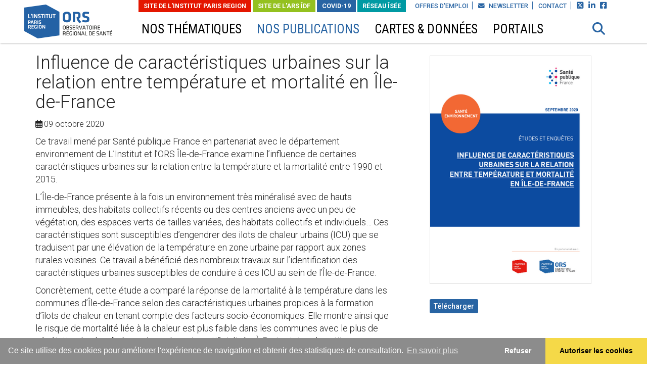

--- FILE ---
content_type: text/html; charset=utf-8
request_url: https://www.ors-idf.org/nos-travaux/publications/influence-de-caracteristiques-urbaines-sur-la-relation-entre-temperature-et-mortalite-en-ile-de-france/
body_size: 9247
content:
<!DOCTYPE html>
<html lang="fr">
<head>

<meta charset="utf-8">
<!-- 
	This website is powered by TYPO3 - inspiring people to share!
	TYPO3 is a free open source Content Management Framework initially created by Kasper Skaarhoj and licensed under GNU/GPL.
	TYPO3 is copyright 1998-2025 of Kasper Skaarhoj. Extensions are copyright of their respective owners.
	Information and contribution at https://typo3.org/
-->


<link rel="icon" href="/typo3conf/ext/iau_skin/Resources/Public/Images/ors/favicon.ico" type="image/png">
<title>Influence de caractéristiques urbaines sur la relation entre température et mortalité en Île-de-France  - ORS</title>
<meta http-equiv="x-ua-compatible" content="IE=edge" />
<meta name="generator" content="TYPO3 CMS" />
<meta name="description" content="Ce travail mené par Santé publique France en partenariat avec le département environnement de L’Institut et l’ORS Île-de-France examine l’influence de certaines caractéristiques urbaines su" />
<meta name="viewport" content="width=device-width, initial-scale=1" />
<meta name="keywords" content="santé, observatoire, île-de-France" />
<meta name="author" content="Observatoire Régional de la Santé" />
<meta property="og:title" content="Influence de caractéristiques urbaines sur la relation entre température et mortalité en Île-de-France" />
<meta property="og:description" content="Ce travail mené par Santé publique France en partenariat avec le département environnement de L’Institut et l’ORS Île-de-France examine l’influence de certaines caractéristiques urbaines su" />
<meta property="og:image" content="https://www.ors-idf.org/fileadmin/DataStorageKit/ORS/PhotosMosaiques/AirClimatSante.png" />
<meta property="og:type" content="website" />
<meta property="og:site_name" content="ORS" />
<meta property="og:url" content="https://www.ors-idf.org/nos-travaux/publications/influence-de-caracteristiques-urbaines-sur-la-relation-entre-temperature-et-mortalite-en-ile-de-france/" />
<meta name="twitter:title" content="Influence de caractéristiques urbaines sur la relation entre température et mortalité en Île-de-France" />
<meta name="twitter:description" content="Ce travail mené par Santé publique France en partenariat avec le département environnement de L’Institut et l’ORS Île-de-France examine l’influence de certaines caractéristiques urbaines su" />
<meta name="twitter:image" content="https://www.ors-idf.org/fileadmin/DataStorageKit/ORS/PhotosMosaiques/AirClimatSante.png" />
<meta name="twitter:card" content="summary_large_image" />
<meta name="twitter:site" content="@iauidf" />
<meta name="copyright" content="©2025Observatoire Régional de la Santé" />
<meta http-equiv="last-modified" content="2025-11-18@16:55:37 TMZ" />


<link rel="stylesheet" href="/typo3temp/assets/css/7015c8c4ac5ff815b57530b221005fc6.css?1737556765" media="all">
<link rel="stylesheet" href="//fonts.googleapis.com/css?family=Roboto:100,100i,300,300i,400,400i,500,500i,700,700i,900,900i" media="all">
<link rel="stylesheet" href="//fonts.googleapis.com/css?family=Roboto+Condensed:300,400,400i,700" media="all">
<link rel="stylesheet" href="/typo3conf/ext/iau_skin/Resources/Public/Bootstrap/css/bootstrap.min.css?1615979279" media="all">
<link rel="stylesheet" href="/typo3conf/ext/iau_skin/Resources/Public/Css/yamm.css?1615979279" media="all">
<link rel="stylesheet" href="/typo3conf/ext/iau_skin/Resources/Public/Css/carousel-fade.css?1615979279" media="all">
<link rel="stylesheet" href="/typo3conf/ext/iau_skin/Resources/Public/Css/styles.css?1699460469" media="all">
<link rel="stylesheet" href="/typo3conf/ext/iau_skin/Resources/Public/Css/header.css?1745928744" media="all">
<link rel="stylesheet" href="/typo3conf/ext/iau_skin/Resources/Public/Css/mosaic.css?1745928744" media="all">
<link rel="stylesheet" href="https://use.fontawesome.com/releases/v6.4.2/css/all.css" media="all">
<link rel="stylesheet" href="/typo3conf/ext/iau_skin/Resources/Public/JavaScript/Fancybox/jquery.fancybox.min.css?1684325028" media="screen">
<link rel="stylesheet" href="/typo3conf/ext/iau_skin/Resources/Public/Css/print.css?1615979279" media="print">
<link rel="stylesheet" href="https://cdnjs.cloudflare.com/ajax/libs/cookieconsent2/3.0.3/cookieconsent.min.css" media="screen">
<link rel="stylesheet" href="/typo3conf/ext/iau_skin/Resources/Public/Css/testimonials.css?1684325028" media="all">
<link rel="stylesheet" href="/typo3conf/ext/iau_skin/Resources/Public/JavaScript/owl-carousel/assets/owl.carousel.css?1684325028" media="all">
<link rel="stylesheet" href="/typo3conf/ext/iau_skin/Resources/Public/JavaScript/owl-carousel/assets/owl.theme.default.css?1684325028" media="all">
<link rel="stylesheet" href="/typo3conf/ext/iau_skin/Resources/Public/Css/custom-colors/ors_custom-colors.css?1631193074" media="all">
<link rel="stylesheet" href="/typo3temp/assets/css/847da8fca8060ca1a70f976aab1210b9.css?1737556765" media="all">


<script src="//code.jquery.com/jquery-latest.min.js" integrity="sha384-UM1JrZIpBwVf5jj9dTKVvGiiZPZTLVoq4sfdvIe9SBumsvCuv6AHDNtEiIb5h1kU" crossorigin="anonymous"></script>
<script src="//www.googletagmanager.com/gtag/js?id=G-ZT76NCMXCZ" async="async"></script>
<script src="/typo3conf/ext/iau_skin/Resources/Public/Bootstrap/js/bootstrap.js?1615979279"></script>
<script src="/typo3conf/ext/iau_skin/Resources/Public/JavaScript/Fancybox/jquery.fancybox.min.js?1684325028"></script>
<script src="//cdn.datatables.net/1.10.4/js/jquery.dataTables.min.js" integrity="sha384-g9lWmDh18RSY+U5tSywsmGqAQi1b0KumTPPAo0ftN3O1HLoQn20JmumClEUM4zxk" crossorigin="anonymous"></script>
<script src="//cdn.datatables.net/responsive/1.0.3/js/dataTables.responsive.js" integrity="sha384-Kc2MkeiVSNeJjI6p3NnfHHuogx44O4/SIW5KkK+yhSPl+9+mEJ0Yd3CJMqOWB0rX" crossorigin="anonymous"></script>
<script src="/typo3conf/ext/iau_skin/Resources/Public/JavaScript/carousel-swipe/carousel-swipe.js?1615979279"></script>
<script src="/typo3conf/ext/iau_skin/Resources/Public/JavaScript/Lib/iau-idf.js?1737556138"></script>
<script src="/typo3conf/ext/iau_skin/Resources/Public/JavaScript/Isotope/isotope.pkgd.min.js?1615979279"></script>
<script src="https://cdnjs.cloudflare.com/ajax/libs/cookieconsent2/3.0.3/cookieconsent.min.js" integrity="sha384-PDjg2ZdS3khPzd53i18+7tzB32JVQfFMrTXYo21RqPgUmEVAPwIhxOUF/8sP79CS" crossorigin="anonymous"></script>
<script src="/typo3conf/ext/iau_skin/Resources/Public/JavaScript/Lib/clamp.min.js?1615979279"></script>
<script src="/typo3conf/ext/iau_skin/Resources/Public/JavaScript/typeahead/typeahead.bundle.js?1615979279"></script>
<script src="/typo3conf/ext/iau_skin/Resources/Public/JavaScript/owl-carousel/owl.carousel.min.js?1684325028"></script>


<link rel="apple-touch-icon" sizes="57x57" href="/typo3conf/ext/iau_skin/Resources/Public/Favicons/apple-icon-57x57.png">
    <link rel="apple-touch-icon" sizes="60x60" href="/typo3conf/ext/iau_skin/Resources/Public/Favicons/apple-icon-60x60.png">
    <link rel="apple-touch-icon" sizes="72x72" href="/typo3conf/ext/iau_skin/Resources/Public/Favicons/apple-icon-72x72.png">
    <link rel="apple-touch-icon" sizes="76x76" href="/typo3conf/ext/iau_skin/Resources/Public/Favicons/apple-icon-76x76.png">
    <link rel="apple-touch-icon" sizes="114x114" href="/typo3conf/ext/iau_skin/Resources/Public/Favicons/apple-icon-114x114.png">
    <link rel="apple-touch-icon" sizes="120x120" href="/typo3conf/ext/iau_skin/Resources/Public/Favicons/apple-icon-120x120.png">
    <link rel="apple-touch-icon" sizes="144x144" href="/typo3conf/ext/iau_skin/Resources/Public/Favicons/apple-icon-144x144.png">
    <link rel="apple-touch-icon" sizes="152x152" href="/typo3conf/ext/iau_skin/Resources/Public/Favicons/apple-icon-152x152.png">
    <link rel="apple-touch-icon" sizes="180x180" href="/typo3conf/ext/iau_skin/Resources/Public/Favicons/apple-icon-180x180.png">
    <link rel="icon" type="image/png" href="/typo3conf/ext/iau_skin/Resources/Public/Favicons/favicon-32x32.png" sizes="32x32">
    <link rel="icon" type="image/png" href="/typo3conf/ext/iau_skin/Resources/Public/Favicons/favicon-194x194.png" sizes="194x194">
    <link rel="icon" type="image/png" href="/typo3conf/ext/iau_skin/Resources/Public/Favicons/favicon-96x96.png" sizes="96x96">
    <link rel="icon" type="image/png" href="/typo3conf/ext/iau_skin/Resources/Public/Favicons/android-chrome-192x192.png" sizes="192x192">
    <link rel="icon" type="image/png" href="/typo3conf/ext/iau_skin/Resources/Public/Favicons/favicon-16x16.png" sizes="16x16">
    <link rel="manifest" href="/typo3conf/ext/iau_skin/Resources/Public/Favicons/manifest.json">
    <meta name="msapplication-config" content="/typo3conf/ext/iau_skin/Resources/Public/Favicons/browserconfig.xml" />
    <meta name="msapplication-TileColor" content="#2e3a41">
    <meta name="msapplication-TileImage" content="/typo3conf/ext/iau_skin/Resources/Public/Favicons/mstile-144x144.png">
    <meta name="theme-color" content="#b80b0d">

	
		<script type='text/javascript' src='https://platform-api.sharethis.com/js/sharethis.js#property=63760dd86fa502001965e8e3&product=inline-share-buttons' async='async'></script>
	

<link rel="canonical" href="https://www.ors-idf.org/nos-travaux/publications/influence-de-caracteristiques-urbaines-sur-la-relation-entre-temperature-et-mortalite-en-ile-de-france/"/>
</head>
<body>





		
    <header id="navbar" class="affix-top">
        <nav class="navbar nocontent hidden-xs hidden-sm"><div class="container"><div  id="upper-header" class="collapse navbar-collapse" ><a id="logo" title="ORS" href="/"><img src="/typo3conf/ext/iau_skin/Resources/Public/Images/ors/ORS_100x182.png"  alt="" id="big-logo" ></a><ul id="navtool" class="nav navbar-nav navbar-right" role="menu"><li class="panel slash"><!-- use class panel to close automaticaly --><a href="https://www.institutparisregion.fr/offres-demploi-et-de-stage/" title="Offres d&#039;emploi">Offres d'emploi</a></li><li class="panel slash"><!-- use class panel to close automaticaly --><a href="/la-lettre-dinformation-de-lors/" title="&lt;i class=&quot;fas fa-envelope&quot;&gt;&lt;/i&gt; Newsletter"><i class="fas fa-envelope"></i> Newsletter</a></li><li class="panel slash"><!-- use class panel to close automaticaly --><a href="/footer/nous-contacter/" title="Contact">Contact</a></li><li ><!-- use class panel to close automaticaly --><ul id="target3065" class="list-inline"><!-- collapse collapse-width --><li><a href="https://twitter.com/ORS_IDF" target="_blank" title="X">&#xe61a;</a></li><li><a href="https://www.linkedin.com/company/ors-idf" target="_blank" title="LinkedIn">&#xf0e1;</a></li><li><a href="https://www.facebook.com/Observatoire-regional-de-sante-Ile-de-France-149472185124034/" target="_blank" title="Facebook">&#xf082;</a></li></ul></li></ul><ul id="megamenu2" class="navbar nav navbar-nav navbar-right yamm" role="navigation"><li><a href="https://www.institutparisregion.fr" title="Site de L&#039;Institut Paris Region" class="" target="_blank">Site de L&#039;Institut Paris Region</a></li><li><a href="https://www.iledefrance.ars.sante.fr/" title="Site de l&#039;ARS ÎDF" class="" target="_blank">Site de l&#039;ARS ÎDF</a></li><li><a href="https://www.ors-idf.org/pathologies.html#.filtre-covid-19" title="Covid-19" class="" target="_blank">Covid-19</a></li><li><a href="/isee/" title="ÎSÉE" class="sub " target="_self">Réseau ÎSÉE</a></li></ul></div><!-- upper-header --><div id="megamenu" class="collapse navbar-collapse" ><ul class="nav navbar-nav yamm tabs"><li class="dropdown yamm-fw  layout-0"><a href="#" title="Nos thématiques" class="dropdown-toggle" data-toggle="dropdown">Nos thématiques</a><!--f:if condition="" il faudrait mettre un paramètre includeSpacers --><ul class="dropdown-menu" role="menu"><li><div class="yamm-content container"><div class="row"><!-- doktype => 199 : Pagetree spacers declenche la creation  d'une colonne --><div class="col-sm-3"><ul class="niv3 list-unstyled"><li class="layout-0"><a href="/environnement-et-sante/" title="Environnement et santé" target="_self"><span class="title">Environnement et santé</span></a><ul class="niv4 list-unstyled hidden-xs"><li class="layout-1"><a href="https://www.ors-idf.org/isee/" title="Réseau Îsée" target=""><span class="title">Réseau Îsée</span></a></li><li class="layout-0"><a href="/environnement-et-sante.html#.filtre-air-exterieur" title="Air extérieur" target=""><span class="title">Air extérieur</span></a></li><li class="layout-0"><a href="https://www.ors-idf.org/environnement-et-sante.html#.filtre-biodiversite" title="Biodiversité" target=""><span class="title">Biodiversité</span></a></li><li class="layout-0"><a href="/environnement-et-sante.html#.filtre-bruit" title="Bruit" target=""><span class="title">Bruit</span></a></li><li class="layout-0"><a href="/environnement-et-sante.html#.filtre-eau" title="Eau" target=""><span class="title">Eau</span></a></li><li class="layout-0"><a href="/environnement-et-sante.html#.filtre-habitat-et-amenagement" title="Habitat et aménagement" target=""><span class="title">Habitat et aménagement</span></a></li><li class="layout-0"><a href="/environnement-et-sante.html#.filtre-climat-et-changement-climatique" title="Climat, changement climatique" target=""><span class="title">Climat, changement climatique</span></a></li><li class="layout-0"><a href="/environnement-et-sante.html#.filtre-mobilite-et-transport" title="Mobilité et transport" target=""><span class="title">Mobilité et transport</span></a></li><li class="layout-0"><a href="/environnement-et-sante.html#.filtre-perception" title="Perceptions de l&#039;environnement" target=""><span class="title">Perceptions de l&#039;environnement</span></a></li><li class="layout-0"><a href="https://www.ors-idf.org/perturbateurs-endocriniens/" title="Portail Perturbateurs endocriniens" target=""><span class="title">Portail Perturbateurs endocriniens</span></a></li><li class="layout-0"><a href="/environnement-et-sante.html#.filtre-pollution-des-sols" title="Pollution des sols" target=""><span class="title">Pollution des sols</span></a></li><li class="layout-0"><a href="/environnement-et-sante.html#.filtre-radiofrequences" title="Radiofréquences" target=""><span class="title">Radiofréquences</span></a></li><li class="layout-0"><a href="/environnement-et-sante.html#.filtre-substances" title="Substances" target=""><span class="title">Substances</span></a></li><li class="layout-0"><a href="/environnement-et-sante.html#.filtre-traitement-des-dechets" title="Traitement des déchets" target=""><span class="title">Traitement des déchets</span></a></li><li class="layout-0"><a href="/environnement-et-sante.html#.filtre-multi-exposition" title="Multi-exposition" target=""><span class="title">Multi-exposition</span></a></li></ul></li></ul></div><!-- doktype => 199 : Pagetree spacers declenche la creation  d'une colonne --><!-- doktype => 199 : Pagetree spacers declenche la creation  d'une colonne --><div class="col-sm-3"><ul class="niv3 list-unstyled"><li class="layout-0"><a href="/sante-des-populations/" title="Santé des populations" target="_self"><span class="title">Santé des populations</span></a><ul class="niv4 list-unstyled hidden-xs"><li class="layout-0"><a href="/sante-des-populations.html#.filtre-jeunes" title="Jeunes" target=""><span class="title">Jeunes</span></a></li><li class="layout-0"><a href="/sante-des-populations.html#.filtre-publication.filtre-meres-et-enfants" title="Mères et enfants" target=""><span class="title">Mères et enfants</span></a></li><li class="layout-0"><a href="/sante-des-populations.html#.filtre-personnes-agees" title="Personnes âgées" target=""><span class="title">Personnes âgées</span></a></li><li class="layout-0"><a href="/sante-des-populations.html#.filtre-personnes-en-vulnerabilite-sociale" title="Personnes en vulnérabilité sociale" target=""><span class="title">Personnes en vulnérabilité sociale</span></a></li><li class="layout-0"><a href="/sante-des-populations.html#.filtre-personnes-handicapees" title="Personnes handicapées" target=""><span class="title">Personnes handicapées</span></a></li><li class="layout-0"><a href="/sante-des-populations.html#.filtre-sante-des-femmes" title="Santé des femmes" target=""><span class="title">Santé des femmes</span></a></li><li class="layout-0"><a href="/sante-des-populations.html#.filtre-sante-et-travail" title="Santé et travail" target=""><span class="title">Santé et travail</span></a></li></ul></li></ul></div><!-- doktype => 199 : Pagetree spacers declenche la creation  d'une colonne --><!-- doktype => 199 : Pagetree spacers declenche la creation  d'une colonne --><div class="col-sm-3"><ul class="niv3 list-unstyled"><li class="layout-0"><a href="/pathologies/" title="Pathologies" target="_self"><span class="title">Pathologies</span></a><ul class="niv4 list-unstyled hidden-xs"><li class="layout-0"><a href="/pathologies.html#.filtre-cancers" title="Cancers" target=""><span class="title">Cancers</span></a></li><li class="layout-0"><a href="/pathologies.html#.filtre-diabete" title="Diabète" target=""><span class="title">Diabète</span></a></li><li class="layout-0"><a href="/pathologies.html#.filtre-hepatites" title="Hépatites" target=""><span class="title">Hépatites</span></a></li><li class="layout-0"><a href="/pathologies.html#.filtre-obesite" title="Obésité" target=""><span class="title">Obésité</span></a></li><li class="layout-0"><a href="/pathologies.html#.filtre-sante-mentale" title="Santé mentale" target=""><span class="title">Santé mentale</span></a></li><li class="layout-0"><a href="/pathologies.html#.filtre-vih-sida" title="Vih/Sida" target=""><span class="title">Vih/Sida</span></a></li><li class="layout-0"><a href="https://www.ors-idf.org/pathologies.html#.filtre-covid-19" title="Covid-19" target=""><span class="title">Covid-19</span></a></li></ul></li><li class="layout-0"><a href="/covid19/" title="Covid-19" target="_self"><span class="title">Covid-19</span></a></li></ul></div><!-- doktype => 199 : Pagetree spacers declenche la creation  d'une colonne --><!-- doktype => 199 : Pagetree spacers declenche la creation  d'une colonne --><div class="col-sm-3"><ul class="niv3 list-unstyled"><li class="layout-0"><a href="/comportements-et-preventions/" title="Comportements et préventions" target="_self"><span class="title">Comportements et préventions</span></a><ul class="niv4 list-unstyled hidden-xs"><li class="layout-0"><a href="/comportements-et-preventions.html#.filtre-alcool" title="Alcool" target=""><span class="title">Alcool</span></a></li><li class="layout-0"><a href="/comportements-et-preventions.html#.filtre-drogues-illicites" title="Drogues illicites" target=""><span class="title">Drogues illicites</span></a></li><li class="layout-0"><a href="/comportements-et-preventions.html#.filtre-nutrition" title="Nutrition" target=""><span class="title">Nutrition</span></a></li><li class="layout-0"><a href="/comportements-et-preventions.html#.filtre-sexualite-et-contraception" title="Sexualité et contraception" target=""><span class="title">Sexualité et contraception</span></a></li><li class="layout-0"><a href="/comportements-et-preventions.html#.filtre-tabac" title="Tabac" target=""><span class="title">Tabac</span></a></li><li class="layout-0"><a href="/comportements-et-preventions.html#.filtre-vaccination" title="Vaccination" target=""><span class="title">Vaccination</span></a></li></ul></li><li class="layout-0"><a href="/politiques-publiques-et-sante/" title="Politiques publiques et santé" target="_self"><span class="title">Politiques publiques et santé</span></a></li><li class="layout-0"><a href="/evaluation-dimpact-sur-la-sante/" title="Évaluation d&#039;impact sur la santé" target="_self"><span class="title">Évaluation d&#039;impact sur la santé</span></a></li><li class="layout-0"><a href="/offre-de-soins/" title="Offre de soins" target="_self"><span class="title">Offre de soins</span></a></li><li class="layout-0"><a href="/recours-au-soins/" title="Recours au soins" target="_self"><span class="title">Recours au soins</span></a></li></ul></div><!-- doktype => 199 : Pagetree spacers declenche la creation  d'une colonne --></div></div></li></ul><!--/f:if--></li><li class="dropdown active current sub layout-2"><a href="#" title="Nos publications" class="dropdown-toggle" data-toggle="dropdown">Nos publications</a><ul class="dropdown-menu" role="menu"><li><!--f:if condition=""></f:if--><li class="layout-0"><a href="/etudes-et-syntheses/" title="Études et synthèses" target="_self"><span class="title">Études et synthèses</span></a></li><!--f:if condition=""></f:if--><li class="layout-0"><a href="/tableaux-de-bord-et-indicateurs/" title="Tableaux de bord et indicateurs" target="_self"><span class="title">Tableaux de bord et indicateurs</span></a></li><!--f:if condition=""></f:if--><li class="layout-0"><a href="/focus-sante-et-bulletins/" title="Focus santé et Bulletins" target="_self"><span class="title">Focus santé et Bulletins</span></a></li><!--f:if condition=""></f:if--><li class="layout-0"><a href="/question-de-sante-illustree/" title="Question de santé illustrée" target="_self"><span class="title">Question de santé illustrée</span></a></li><!--f:if condition=""></f:if--><li class="layout-0"><a href="/nos-travaux/infographies/" title="Infographies" target="_self"><span class="title">Infographies</span></a></li><!--f:if condition=""></f:if--><li class="layout-0"><a href="/publications-exterieures/" title="Publications en partenariat" target="_self"><span class="title">Publications en partenariat</span></a></li><!--f:if condition=""></f:if--><li class="layout-0"><a href="/la-lettre-dinformation-de-lors/" title="Newsletter" target="_self"><span class="title">Newsletter</span></a></li></li></ul></li><li class="dropdown sub layout-2"><a href="#" title="Cartes &amp; données" class="dropdown-toggle" data-toggle="dropdown">Cartes &amp; données</a><ul class="dropdown-menu" role="menu"><li><!--f:if condition=""></f:if--><li class="layout-0"><a href="/cartes-donnees/multi-expositions-environnementales/" title="Multi-expositions environnementales" target="_self"><span class="title">Multi-expositions environnementales</span></a></li><!--f:if condition=""></f:if--><li class="layout-0"><a href="/profils-socio-sanitaires-des-communes/" title="Profils socio-sanitaires des communes" target="_self"><span class="title">Profils socio-sanitaires des communes</span></a></li><!--f:if condition=""></f:if--><li class="layout-0"><a href="/cartes-donnees/intersante/" title="InTerSanté" target="_self"><span class="title">InTerSanté</span></a></li><!--f:if condition=""></f:if--><li class="layout-0"><a href="/intersante-jeunes/" title="InTerSanté Jeunes" target="_self"><span class="title">InTerSanté Jeunes</span></a></li><!--f:if condition=""></f:if--><li class="layout-0"><a href="/sante-environnement-en-ile-de-france-indicateurs-et-donnees/" title="InTerSanté Environnement" target="_self"><span class="title">InTerSanté Environnement</span></a></li><!--f:if condition=""></f:if--><li class="layout-0"><a href="https://cartoviz.institutparisregion.fr/?id_appli=ors&amp;x=668198.9047092171&amp;y=6848952.383926892&amp;zoom=2" title="Territoires de coordination" target=""><span class="title">Territoires de coordination</span></a></li></li></ul></li><li class="dropdown yamm-fw sub  layout-0"><a href="#" title="Portails" class="dropdown-toggle" data-toggle="dropdown">Portails</a><!--f:if condition="1" il faudrait mettre un paramètre includeSpacers --><ul class="dropdown-menu" role="menu"><li><div class="yamm-content container"><ul class="niv3 list-unstyled"><li class="layout-0"><a href="https://www.ors-idf.org/perturbateurs-endocriniens/" title="Perturbateurs endocriniens" target=""><span class="title">Perturbateurs endocriniens</span></a></li><li class="layout-0"><a href="https://www.ors-idf.org/isee/" title="Réseau Îsée" target=""><span class="title">Réseau Îsée</span></a></li></ul></div></li></ul><!--/f:if--></li></ul><ul class="nav navbar-nav navbar-right"><li><a id="search" data-target="#search-box" data-toggle="modal" role="button" ><i class="fa fa-search" aria-hidden="true"></i></a></li></ul></div></div><!-- megamenuNav --><div class="navbar-header" ></div><!-- navbar-header --></nav> 

    </header>


<section id="header-sm">
<nav class="navbar nocontent hidden-md hidden-lg text-center">

        <a title="ORS" href="/">
            <img src="/typo3conf/ext/iau_skin/Resources/Public/Images/ors/ORS_100x182.png" alt="">
        </a>

        


        <button id="burger-btn" type="button" class="navbar-toggle" data-target="#burger-menu" aria-controls="burger-menu" role="tab" data-toggle="collapse" style="position:absolute;left:0;top:0;">
            <span class="sr-only">Navigation Toggle</span>
            <span class="icon-bar"></span>
            <span class="icon-bar"></span>
            <span class="icon-bar"></span>
        </button>

        
            <ul class="nav navbar-nav pull-right" style="margin: 10px; position:absolute;right:0;top:0;">
                <li>
                    <a id="search" data-target="#search-box" data-toggle="modal" role="button" >
                        <i class="fa fa-search" aria-hidden="true"></i>
                    </a>                                
                </li>
            </ul>
        

    </nav>


    <div id="burger-menu" class="ease-in-out collapse" >
        <a role="button" data-target="#burger-menu" aria-controls="burger-menu" role="tab" data-toggle="collapse" class="hidden-sm"><span aria-hidden="true">×</span></a>
        <ul id="burger-list" class="navbar nav nocontent" role="navigation" >

            
            
            
                
    <li class="panel">
        <a title="Nos thématiques" data-toggle="collapse" data-parent="#burger-list" href="#collapse2843">Nos thématiques</a>
        <!--f:if condition="" il faudrait mettre un paramètre includeSpacers -->
            <div id="collapse2843" class="panel-collapse collapse" role="menu">
                <ul class="list-group" role="menu">


                    
                        
                           
                            
                               
                                
                                    
                                        
                                            <li class="list-group-item">
                                                <a href="/environnement-et-sante/" title="Environnement et santé" target="_self"><span class="title">Environnement et santé</span></a>
                                            </li>
                                        
                                    
                                


                             

                        
                           
                            
                               
                                
                                    
                                        
                                            <li class="list-group-item">
                                                <a href="/sante-des-populations/" title="Santé des populations" target="_self"><span class="title">Santé des populations</span></a>
                                            </li>
                                        
                                    
                                


                             

                        
                           
                            
                               
                                
                                    
                                        
                                            <li class="list-group-item">
                                                <a href="/pathologies/" title="Pathologies" target="_self"><span class="title">Pathologies</span></a>
                                            </li>
                                        
                                            <li class="list-group-item">
                                                <a href="/covid19/" title="Covid-19" target="_self"><span class="title">Covid-19</span></a>
                                            </li>
                                        
                                    
                                


                             

                        
                           
                            
                               
                                
                                    
                                        
                                            <li class="list-group-item">
                                                <a href="/comportements-et-preventions/" title="Comportements et préventions" target="_self"><span class="title">Comportements et préventions</span></a>
                                            </li>
                                        
                                            <li class="list-group-item">
                                                <a href="/politiques-publiques-et-sante/" title="Politiques publiques et santé" target="_self"><span class="title">Politiques publiques et santé</span></a>
                                            </li>
                                        
                                            <li class="list-group-item">
                                                <a href="/evaluation-dimpact-sur-la-sante/" title="Évaluation d&#039;impact sur la santé" target="_self"><span class="title">Évaluation d'impact sur la santé</span></a>
                                            </li>
                                        
                                            <li class="list-group-item">
                                                <a href="/offre-de-soins/" title="Offre de soins" target="_self"><span class="title">Offre de soins</span></a>
                                            </li>
                                        
                                            <li class="list-group-item">
                                                <a href="/recours-au-soins/" title="Recours au soins" target="_self"><span class="title">Recours au soins</span></a>
                                            </li>
                                        
                                    
                                


                             

                        
                    


                </ul>
            </div>
        <!--/f:if-->
    </li>
 
            
                
    <li class="panel">
        <a title="Nos publications" data-toggle="collapse" data-parent="#burger-list" href="#collapse2804">Nos publications</a>
        <!--f:if condition="1" il faudrait mettre un paramètre includeSpacers -->
            <div id="collapse2804" class="panel-collapse collapse" role="menu">
                <ul class="list-group" role="menu">


                    
                        
                           
                            
                                             
                                <li class="list-group-item">
                                    <a href="/etudes-et-syntheses/" title="Études et synthèses" target="_self"><span class="title">Études et synthèses</span></a>
                                </li>
                                
                             

                        
                           
                            
                                             
                                <li class="list-group-item">
                                    <a href="/tableaux-de-bord-et-indicateurs/" title="Tableaux de bord et indicateurs" target="_self"><span class="title">Tableaux de bord et indicateurs</span></a>
                                </li>
                                
                             

                        
                           
                            
                                             
                                <li class="list-group-item">
                                    <a href="/focus-sante-et-bulletins/" title="Focus santé et Bulletins" target="_self"><span class="title">Focus santé et Bulletins</span></a>
                                </li>
                                
                             

                        
                           
                            
                                             
                                <li class="list-group-item">
                                    <a href="/question-de-sante-illustree/" title="Question de santé illustrée" target="_self"><span class="title">Question de santé illustrée</span></a>
                                </li>
                                
                             

                        
                           
                            
                                             
                                <li class="list-group-item">
                                    <a href="/nos-travaux/infographies/" title="Infographies" target="_self"><span class="title">Infographies</span></a>
                                </li>
                                
                             

                        
                           
                            
                                             
                                <li class="list-group-item">
                                    <a href="/publications-exterieures/" title="Publications en partenariat" target="_self"><span class="title">Publications en partenariat</span></a>
                                </li>
                                
                             

                        
                           
                            
                                             
                                <li class="list-group-item">
                                    <a href="/la-lettre-dinformation-de-lors/" title="Newsletter" target="_self"><span class="title">Newsletter</span></a>
                                </li>
                                
                             

                        
                    


                </ul>
            </div>
        <!--/f:if-->
    </li>
 
            
                
    <li class="panel">
        <a title="Cartes &amp; données" data-toggle="collapse" data-parent="#burger-list" href="#collapse2801">Cartes & données</a>
        <!--f:if condition="1" il faudrait mettre un paramètre includeSpacers -->
            <div id="collapse2801" class="panel-collapse collapse" role="menu">
                <ul class="list-group" role="menu">


                    
                        
                           
                            
                                             
                                <li class="list-group-item">
                                    <a href="/cartes-donnees/multi-expositions-environnementales/" title="Multi-expositions environnementales" target="_self"><span class="title">Multi-expositions environnementales</span></a>
                                </li>
                                
                             

                        
                           
                            
                                             
                                <li class="list-group-item">
                                    <a href="/profils-socio-sanitaires-des-communes/" title="Profils socio-sanitaires des communes" target="_self"><span class="title">Profils socio-sanitaires des communes</span></a>
                                </li>
                                
                             

                        
                           
                            
                                             
                                <li class="list-group-item">
                                    <a href="/cartes-donnees/intersante/" title="InTerSanté" target="_self"><span class="title">InTerSanté</span></a>
                                </li>
                                
                             

                        
                           
                            
                                             
                                <li class="list-group-item">
                                    <a href="/intersante-jeunes/" title="InTerSanté Jeunes" target="_self"><span class="title">InTerSanté Jeunes</span></a>
                                </li>
                                
                             

                        
                           
                            
                                             
                                <li class="list-group-item">
                                    <a href="/sante-environnement-en-ile-de-france-indicateurs-et-donnees/" title="InTerSanté Environnement" target="_self"><span class="title">InTerSanté Environnement</span></a>
                                </li>
                                
                             

                        
                           
                            
                                             
                                <li class="list-group-item">
                                    <a href="https://cartoviz.institutparisregion.fr/?id_appli=ors&amp;x=668198.9047092171&amp;y=6848952.383926892&amp;zoom=2" title="Territoires de coordination" target=""><span class="title">Territoires de coordination</span></a>
                                </li>
                                
                             

                        
                    


                </ul>
            </div>
        <!--/f:if-->
    </li>
 
            
                
    <li class="panel">
        <a title="Portails" data-toggle="collapse" data-parent="#burger-list" href="#collapse5459">Portails</a>
        <!--f:if condition="1" il faudrait mettre un paramètre includeSpacers -->
            <div id="collapse5459" class="panel-collapse collapse" role="menu">
                <ul class="list-group" role="menu">


                    
                        
                           
                            
                                             
                                <li class="list-group-item">
                                    <a href="https://www.ors-idf.org/perturbateurs-endocriniens/" title="Perturbateurs endocriniens" target=""><span class="title">Perturbateurs endocriniens</span></a>
                                </li>
                                
                             

                        
                           
                            
                                             
                                <li class="list-group-item">
                                    <a href="https://www.ors-idf.org/isee/" title="Réseau Îsée" target=""><span class="title">Réseau Îsée</span></a>
                                </li>
                                
                             

                        
                    


                </ul>
            </div>
        <!--/f:if-->
    </li>
 
            
                
    <li class="panel">
    	<a href="https://www.institutparisregion.fr" title="Site de L&#039;Institut Paris Region" class=" " style="" target="_blank">Site de L'Institut Paris Region</a>
    </li>
 
            
                
    <li class="panel">
    	<a href="https://www.iledefrance.ars.sante.fr/" title="Site de l&#039;ARS ÎDF" class=" " style="" target="_blank">Site de l'ARS ÎDF</a>
    </li>
 
            
                
    <li class="panel">
    	<a href="https://www.ors-idf.org/pathologies.html#.filtre-covid-19" title="Covid-19" class=" " style="" target="_blank">Covid-19</a>
    </li>
 
            
                
    <li class="panel">
    	<a href="/isee/" title="ÎSÉE" class="sub  " style="" target="_self">Réseau ÎSÉE</a>
    </li>
 
            
            
            

            
            
            
                
    <li class="panel">
    	<a href="/ors.html" title="L&#039;ORS île-de-France" class=" corporate" style="font-weight: 500;" target="_top">L'ORS île-de-France</a>
    </li>

            
                
    <li class="panel">
    	<a href="/ors.html#Missions" title="Nos missions" class=" corporate" style="font-weight: 500;" target="_top">Nos missions</a>
    </li>

            
                
    <li class="panel">
    	<a href="/ors.html#Activités" title="Nos activités" class=" corporate" style="font-weight: 500;" target="_top">Nos activités</a>
    </li>

            
            
            

            
            
            
               
    <li class="panel">
    	<a href="https://www.institutparisregion.fr/offres-demploi-et-de-stage/" title="Offres d&#039;emploi" class=" corporate" style="" target="_self">Offres d'emploi</a>
    </li>

            
               
    <li class="panel">
    	<a href="/la-lettre-dinformation-de-lors/" title="&lt;i class=&quot;fas fa-envelope&quot;&gt;&lt;/i&gt; Newsletter" class=" corporate" style="" target="_self"><i class="fas fa-envelope"></i> Newsletter</a>
    </li>

            
               
    <li class="panel">
    	<a href="/footer/nous-contacter/" title="Contact" class=" corporate" style="" target="_self">Contact</a>
    </li>

            
            
            

        </ul>
    </div>




    <!-- !important modal en dehors du header pour ne pas perturber l'affichage quand header en position:fixed  -->
    <div id="search-box" class="modal fade" tabindex="-1" role="dialog" aria-labelledby="zone de recherche">
        <div class="modal-dialog modal-lg" role="document">
            <button type="button" class="close" data-dismiss="modal" aria-label="Close"><span aria-hidden="true">&times;</span></button>
            <form role="search" action="/resultats-de-recherche/" method="get" >
                <input type="text" class="form-control" name="terme" value="" placeholder="Rechercher" autocomplete="off">
            </form> 
            <p>Saisissez les termes de votre recherche puis validez </p>
        </div>
    </div>
</section>






		<!--TYPO3SEARCH_begin-->
		
    <main role="main" class="standard">
        <div id="fullpage_banner" >
            
        </div>
        <div class="container">
            
        </div>
        

<!--f:if condition="==''"></f:if--><div id="c25049"  
				 class="frame frame-default frame-type-list frame-layout-0   clearfix" ><div class="container"><div class="tx-iaurif-publications-extbase"><div class="etude-properties"><div class="row"><div class="col-sm-8"><section id="title"><div id="page-title"><h1>Influence de caractéristiques urbaines sur la relation entre température et mortalité en Île-de-France</h1></div><div id="page-subtitle"></div><div id="page-date"><p class="meta"><span class="date">09 octobre 2020</span></p></div><!--div id="page-author" class="date">Auteur</div--></section><div class="desc"><p>Ce travail mené par Santé publique France en partenariat avec le département environnement de L’Institut et l’ORS Île-de-France examine l’influence de certaines caractéristiques urbaines sur la relation entre la température et la mortalité entre 1990 et 2015.</p><p>L’Île-de-France présente à la fois un environnement très minéralisé avec de hauts immeubles, des habitats collectifs récents ou des centres anciens avec un peu de végétation, des espaces verts de tailles variées, des habitats collectifs et individuels… Ces caractéristiques sont susceptibles d’engendrer des ilots de chaleur urbains (ICU) que se traduisent par une élévation de la température en zone urbaine par rapport aux zones rurales voisines. Ce travail a bénéficié des nombreux travaux sur l’identification des caractéristiques urbaines susceptibles de conduire à ces ICU au sein de l’Île-de-France.</p><p>Concrètement, cette étude a comparé la réponse de la mortalité à la température dans les communes d’Île-de-France selon des caractéristiques urbaines propices à la formation d’îlots de chaleur en tenant compte des facteurs socio-économiques. Elle montre ainsi que le risque de mortalité liée à la chaleur est plus faible dans les communes avec le plus de végétation, le plus d’arbres, des sols moins artificialisés. À Paris et dans la petite couronne, le risque de mourir à cause d’une chaleur exceptionnelle est 18% plus élevée dans les communes les moins arborées que dans les plus arborées.</p><p>La prévention des risques sanitaires dus aux canicules passent par l’adoption de comportements individuels adéquats mais aussi par des actions sur l’environnement pour réduire la chaleur en ville : végétalisation du bâti, choix de matériaux de construction adaptés, réduction de l’artificialisation des sols en favorisant leur porosité et en redonnant une place à l’eau, action sur la morphologie et compacité des habitats dans les projets immobiliers, etc.</p><p><a href="https://www.santepubliquefrance.fr/determinants-de-sante/climat/fortes-chaleurs-canicule/documents/enquetes-etudes/influence-de-caracteristiques-urbaines-sur-la-relation-entre-temperature-et-mortalite-en-ile-de-france" target="_blank" class="external-link" rel="noreferrer">Influence de caractéristiques urbaines sur la relation entre température et mortalité en Île-de-France &nbsp;</a></p><p><a href="https://www.santepubliquefrance.fr/les-actualites/2020/adapter-les-villes-a-la-chaleur-une-necessite-pour-reduire-l-impact-sanitaire-des-fortes-chaleurs" target="_blank" class="external-link" rel="noreferrer">Mieux vivre avec la chaleur en ville</a></p></div></div><div class="col-sm-4"><br/><figure id="cover"><!-- Vignette --><img class="thumbnail" loading="lazy" src="/fileadmin/_processed_/b/9/csm_IlotsChaleur_3a490433f1.png" width="400" height="567" alt="" /><!--f:if condition="30==1"></f:if--><!--f:if condition="30==2"></f:if--></figure><!-- Lien téléchargement --><p><a href="/fileadmin/DataStorageKit/ORS/Etudes/2020/ilotChaleur/IlotsChaleur.pdf" target="_blank" class="downloadBigButton">Télécharger</a></p><!--f:if condition=""></f:if--></div></div><!--f:if condition="0>1"></f:if--><!--div class="row"><div id="container" class="mosaic"><div class="col-sm-4 sizer"></div></div></div--><div class="row"></div></div></div></div></div>


        <div class="container">

	
	
            
            
            <!--f:debug>Array</f:debug-->
            <!--f:debug>Array</f:debug-->
            

	
        </div>
    </main>

		<!--TYPO3SEARCH_end-->
		
    <footer>
        <div class="container" role="menu">
            

    
        

<!--f:if condition="==''"></f:if--><div id="c28518"  
				 class="frame frame-default frame-type-iauskin_columns frame-layout-0   clearfix" ><div class="container"><div class="content"><div class="row"><div class=" col-sm-6 col-md-4"><!--f:if condition="==''"></f:if--><div id="c28517"  
				 class="frame frame-default frame-type-textmedia frame-layout-0   clearfix" ><div class="ce-textpic ce-left ce-intext ce-nowrap"><div class="ce-gallery" data-ce-columns="1" data-ce-images="1"><div class="ce-row"><div class="ce-column"><figure class="image"><a href="https://www.institutparisregion.fr" target="_blank"><img class="image-embed-item" src="/fileadmin/DataStorage/Accueil/logosIAU/IPR120Blanctransp.png" width="120" height="116" loading="lazy" alt="" /></a></figure></div></div></div><div class="ce-bodytext"><p><br><br> L'ORS Île-de-France<br> est un département<br> de L'Institut Paris Region</p></div></div></div><!--f:if condition="==''"></f:if--><div id="c29125"  
				 class="frame frame-containerwith frame-type-image frame-layout-0   clearfix" ><div class="ce-image ce-center ce-above"><div class="ce-gallery" data-ce-columns="2" data-ce-images="2"><div class="ce-outer"><div class="ce-inner"><div class="ce-row"><div class="ce-column"><figure class="image"><a href="https://www.ars.sante.fr/" target="_blank" rel="noreferrer"><img class="image-embed-item" src="/fileadmin/_processed_/b/7/csm_logo_ARS_54f65f545b.png" width="77" height="50" loading="lazy" alt="" /></a></figure></div><div class="ce-column"><figure class="image"><a href="https://www.iledefrance.fr/" target="_blank" rel="noreferrer"><img class="image-embed-item" src="/fileadmin/_processed_/1/f/csm_logo_idf_3dcfc5c6dc.png" width="194" height="50" loading="lazy" alt="" /></a></figure></div></div></div></div></div></div></div></div><div class=" col-sm-6 col-md-3"><!--f:if condition="==''"></f:if--><div id="c26776"  
				 class="frame frame-default frame-type-menu_subpages frame-layout-0   clearfix" ><ul><li><a href="/ors.html" target="_top" title="L&#039;ORS île-de-France"><span>L&#039;ORS île-de-France</span></a></li><li><a href="/ors.html#Missions" target="_top" title="Nos missions"><span>Nos missions</span></a></li><li><a href="/ors.html#Activités" target="_top" title="Nos activités"><span>Nos activités</span></a></li></ul></div></div><div class=" col-sm-12 col-md-3"><!--f:if condition="==''"></f:if--><div id="c28515"  
				 class="frame frame-default frame-type-menu_subpages frame-layout-0   clearfix" ><ul><li><a href="/footer/nous-contacter/" title="Nous contacter"><span>Nous contacter</span></a></li><li><a href="/footer/presse/" title="Presse"><span>Presse</span></a></li><li><a href="/footer/plan110/" title="Plan du site"><span>Plan du site</span></a></li><li><a href="/footer/mentions-legales/" title="Mentions légales"><span>Mentions légales</span></a></li><li><a href="/transparence/" title="Transparence"><span>Transparence</span></a></li></ul></div></div><div class=" col-sm-12 col-md-2"><!--f:if condition="==''"></f:if--><div id="c28535"  
				 class="frame frame-default frame-type-text frame-layout-0   clearfix" ><h4 class="">
                Nous suivre
            </h4><p><a href="https://twitter.com/ORS_IDF" target="_blank" rel="noreferrer"><i class="fa-brands fa-square-x-twitter fa-2x">&nbsp;</i></a>&nbsp;&nbsp; <a href="https://www.linkedin.com/company/ors-idf" target="_blank" rel="noreferrer"><i class="fa-brands fa-linkedin fa-2x">&nbsp;</i></a>&nbsp;&nbsp; <a href="https://www.facebook.com/Observatoire-regional-de-sante-Ile-de-France-149472185124034/" target="_blank" rel="noreferrer"><i class="fa-brands fa-square-facebook fa-2x">&nbsp;</i></a></p></div></div></div></div></div></div>


    
    

            <div id="copyright"><p>©2025&nbsp;Observatoire Régional de la Santé</p></div>
        </div>
        <div id="back-top">
            <a href="#top" title="haut de page"><i class="fas fa-chevron-circle-up"></i></a>
        </div>
    </footer>
<script src="https://www.google.com/recaptcha/api.js?hl="></script>
<script src="/typo3temp/assets/js/2ed562a952fc2dfeff12bc9fc32fea73.js?1721825801"></script>


</body>
</html>

--- FILE ---
content_type: text/css; charset=utf-8
request_url: https://www.ors-idf.org/typo3conf/ext/iau_skin/Resources/Public/Css/styles.css?1699460469
body_size: 7898
content:
/*****
 * TMP *****/

.cc-window {
 	z-index: 95000 !important;
 }

/**
* Partie mega menu
* En utilisant le mobile first de bootstrap 3
**/


/* Test : */
body {
	font-family: "Roboto", sans-serif;
	font-size: 18px;
	/* font-size: 1vw; c'est la  larguer du container qui nous interesse pas celle du viewport */
	font-weight: 300;
	color: #222; /* Ajout 2022 sur demande N. Bauquet */
}
b, strong {
    font-weight: 500;
}

/***************************************************** CONTENT **************************************************/

main.blur {
	-webkit-filter: brightness(30%) grayscale(60%);
	-moz-filter: brightness(30%) grayscale(60%);
	-o-filter: brightness(30%) grayscale(60%);
	-ms-filter: brightness(30%) grayscale(60%);
	filter: brightness(30%) grayscale(60%);
}
main.blur>.container {
	overflow: hidden;
	-webkit-filter: blur(2px);
	-moz-filter: blur(2px);
	-o-filter: blur(2px);
	-ms-filter: blur(2px);
	filter: blur(2px);
}
main {
	background: white;
    -webkit-transition: all .2s linear;
    -moz-transition: all .2s linear;
    -o-transition: all .2s linear;
    transition: all .2s linear;
/* test    
padding-top: 10px;*/ 
}
main.standard{
	padding-top: 10px;
	padding-bottom: 60px;
}

/*********** TITRES  **************/
h1 {
	font-weight: 300;
}
h2 {
	font-size: 36px;
	text-transform: uppercase;
	color: #E41600;
	font-weight: 300;
}
h3 {
	font-weight: 400;
    font-size: 28px;
}
h4 {
	color: #333;
}
main.standard h4 {
	font-size: 20px;
	margin-bottom: 2px;
}
/*********** LIENS  **************/
a {
	text-decoration: none;
}
a, a:hover, a:focus {
	color: black;
}
p a, p a:hover, p a:focus
/*ul a, ul a:hover, retrouver ancienne m�thode */
h2 a, h2 a:hover, h2 a:focus {
	color: #E41600;
}
h2 a:hover {
	text-decoration: none;
}
#burger-list a.corporate {
    color : #E41600;
}


/* Lien Download PDF publication */
a.downloadBigButton {
    font-size: 14px;
    padding: 4px 8px;
    display: inline-block;
    margin-top: 10px!important;
    font-weight: 500;
    background-color: #E41600;
    color: #ffffff;
    border-radius: 3px;
}
a.downloadBigButton:hover {
    color: #ffffff;
    text-decoration: none;
}
/* Lien Download */
a.download:before {
	content: "\f0ab";
	font-family: "Font Awesome\ 5 Free";
	color: #666;
	margin-right: 4px;
	font-weight: 900;
	font-size: 0.9em;
}
a.download:hover:before {
	color: #E41600;
}
a.download {
/*	color: #222;
	font-size: 14px;
	font-weight: normal;
	border-bottom: 1px dotted #ccc;
	padding-bottom: 3px;
	display: inline-block;*/
	text-decoration: none;
}

/* Lien Externe/Interne */
a.internal-link:before {
	content: "\f0c1";
	font-family: "Font Awesome\ 5 Free";
	color: #666;
	margin-right: 4px;
	font-weight: 900;
	font-size: 0.9em;
}
a.internal-link:hover:before {
	color: #E41600;
}
a.external-link:before {
	content: "\f35d";
	font-family: "Font Awesome\ 5 Free";
	color: #666;
	margin-right: 4px;
	font-weight: 900;
	font-size: 0.9em;
}
a.external-link:hover:before {
	color: #E41600;
}

/* Lien Acheter  */
a.buy:before {
	content: "\f111";
	font-family: "Font Awesome\ 5 Free";
	/* color: #FFBB00; gold */
	color: #666;
	position: absolute;
	left: 0;
	top: 0;
    font-weight: 900;
}
a.buy:after {
	content: "\f153";
	font-family: "Font Awesome\ 5 Free";
	position: absolute;
	color: white;
	left: 0.25em;
	top: 0.29em;
	font-size: 0.7em;
	font-weight: 900;
}
a.buy:hover:before {
	color: #E41600;
}
a.buy {
	padding-left: 22px;
	position: relative;
	display: inline-block;
	text-decoration: none;
}
/* Lien external link */
/* pas impl�ment� car lien dans les textes : display: inline-block + picto sur :before*/

/* Lien sommaire du header  */
a.summary {
    font-weight: 400;
}
a.summary:before {
	content: "\f022"; /* "\f022"; */
	font-family: "Font Awesome\ 5 Free";
	font-size: 1.1em;
}
/*a.summary:hover {
	text-decoration: none;
}*/




/*********** DATE **************/
 .date,
 .auteur,
 .emailauteur,
 .sommaire,
 .lieu {
	font-weight: 300;
	font-size: 0.9em;
}
.date:before,
.auteur:before,
.emailauteur:before,
.sommaire:before,
.lieu:before {
	font-family: "Font Awesome\ 5 Free";
	margin-right: 3px;
}
.date:before {
	content: "\f073";
}
.auteur:before {
	content: "\f007";
}
.emailauteur:before {
	content: "\f0e0";
}
.sommaire:before {
	content: "\f0e8";
}
.lieu:before {
	content: "\f3c5";
	font-weight: 900;
}
 .date a,
 .auteur a,
 .emailauteur a,
 .sommaire a,
 .lieu a {
	color: #333;
}

p.meta span:after {
	content: " | ";
}
p.meta span:last-of-type::after {
	content: "";
}


/** NEW : ADD BACKGROURD AND TEXT COLOR ***/
.bg-primary {
    background-color: #E41600;
}
.bg-secondary {
    background-color: #6c757d;
}
.bg-success {
    background-color: #28a745;
}
.bg-warning {
    background-color: #ffc107;
}
.bg-danger {
    background-color: #dc3545;
}
.bg-info{
    background-color: #17a2b8;
}


/********* Bootstrap button : test ajout ***********/
.btn-primary {
	color: #fff;
    background-color: #E41600;
    border-color: #E41600;
}
.btn-secondary {
	color: #fff;
    background-color: #6c757d;
    border-color: #6c757d;
}
.btn-success {
	color: #fff;
    background-color: #28a745;
    border-color: #28a745;
}
.btn-warning {
	color: #fff;
    background-color: #ffc107;
    border-color: #ffc107;
}
.btn-danger {
	color: #fff;
    background-color: #dc3545;
    border-color: #dc3545;
}
.btn-info{
	color: #fff;
    background-color: #17a2b8;
    border-color: #17a2b8;
}


/*********** TABS  **************/

.tabsFluidcontent div[id^="bloc"] h3:first-of-type,
.tabsFluidcontent div[id^="bloc"] h4:first-of-type { 
	margin-top: 0;
}

.tabsFluidcontent .nav>li.active>a {
	background-color: #E41600;
	color: white;
}

/*.tabsFluidcontent > div:first-of-type p {
	font-size: 16px;
	font-weight: 500;
}*/
.tabsFluidcontent > div:first-of-type ul.nav {
	font-size: 16px;
	font-weight: 400;
}


/*********** BREADCRUMB > FILTERS **************/

#breadcrumb .btn-toolbar { margin-top: 5px;}
#breadcrumb .btn-toolbar .btn-group { margin-bottom: 5px; }


/*********** BOOTSTRAP : label et btn  **************/
.btn-iau, .btn-iau:hover, .btn-iau:focus,
button.is-checked, button.is-checked:hover, button.is-checked:focus,
.label-iau  { background:#E41600; color:white; }

/*********** BOOTSTRAP : pagination  **************/
.pagination>.active>a, 
.pagination>.active>span, 
.pagination>.active>a:hover, 
.pagination>.active>span:hover, 
.pagination>.active>a:focus, 
.pagination>.active>span:focus {
    background-color: #E41600;
    border-color: #ddd;
}
.pagination>li>a, .pagination>li>span {
    color: #666;
}

/*********** RTE  **************/
p.footnote,
div.footnote {
	color: #888;
	font-size: 0.8em;
}
p.signature {
	font-size: 0.8em;
}
/*  multi-colonnes : n'est pas pris en compte par rte ????*/
@media ( min-width : 768px) {
	p.newspaper3c,
	div.newspaper3c {
	  -webkit-column-count: 3;
	  -moz-column-count: 3;
	  column-count: 3;
	}
	p.newspaper2c,
	div.newspaper2c {
	  -webkit-column-count: 2;
	  -moz-column-count: 2;
	  column-count: 2;
	} 
	p.newspaper2c,
	p.newspaper3c,
	div.newspaper2c,
	div.newspaper3c {
	  padding: 15px;
	  -webkit-column-gap: 40px;
	  -moz-column-gap: 40px;
	  column-gap: 40px;
	  -webkit-column-rule: 1px solid lightgrey;
	  -moz-column-rule: 1px solid lightgrey;
	  column-rule: 1px solid lightgrey;
	}
}
blockquote {
	padding-left: 50px;
	font-style: italic;
    color: #666;
    font-size: 18px;
    border-left: initial;
}

/***** Test ***********/
blockquote {
    position:relative;
}
blockquote:before {
    font-size: 80px;
    font-style: normal;
    position: absolute;
    left: 0;
    top: -10px;
    font-family: initial;
    content: "\201C";
    color: #aaa;
}

/******* WHAt'S NEW IN RTE ***********/
div.blocCouleur {
	padding: 15px 20px 15px;
	border-radius: 5px;
}
/*** je ne suis opas certain que ce soit utilis� ***/
span.texteClair,
p.texteClair {
	color:  #eee;
}
span.texteClairBold,
p.texteClairBold {
	color:  #eee;
	font-weight: 700;
}
span.texteClairBolder,
p.texteClairBolder {
	color:  #eee;
	font-weight: 900;
}

/*********** fin RTE ?  **************/



/* A revoir : toutes les vid�os et les images sont responsives */
img,embed {
	max-width:100%;
	width: auto;
	height:auto;
}
/* voir avec Mickael si une solution existe pour le probl�me d'affichage dans FIREFOX */
main .container figure img,
section .container figure img {
	width: 100%;
}

/*********** FORMS  **************/
label { min-width: 100px; vertical-align: middle; }
textarea { vertical-align: top; }
input[type="submit"] { margin-left: 100px; margin-top: 5px;}



/************************** TEXT + IMAGE  *****************************/
/* Tentative �chou�e 
Certains cas ou on n'aimerait ne pas avoir de marge, exemple: image les cahiers sur les articles 
div.csc-textpic .csc-textpic-imagewrap .csc-textpic-image.csc-textpic-last {
	margin-bottom: 10px; 
}
div.csc-textpic .csc-textpic-imagewrap .csc-textpic-image,
div.csc-textpic .csc-textpic-imagewrap .csc-textpic-imagerow-last .csc-textpic-image {
	 margin-bottom: 40px;
} 
figure {
	margin-bottom: 40px;
}
 */

figure,
.ce-gallery figure {
    margin-bottom: 20px;
}
.ce-gallery iframe { /* iframe youtube */
    max-width: 100%;
}
figcaption {
	font-size: 0.9em;
	line-height: 1.2em;
	/*font-weight: 500;*/
	margin-top: 8px;
	/*margin-bottom: 20px;*/
	/*retrait SB 2019 margin-bottom: 40px;*/
}
.ce-textpic-imagerow figcaption {
}

/*
figcaption .copyright {
	position: absolute;
	color: white;
	background: black;
	font-size: 0.6em;
	top: 0;
	right: 0;
	padding: 0 3px;
}*/




/*********** LAYOUTS SPECIFIQUES  **************/

/*** Teaser ***/
div.layout-teaser {
	position: relative;
}
@media (min-width: 992px) {
	div.layout-teaser h3,
	div.layout-teaser h4 {
	    position: absolute;
	    z-index: 2;
	    line-height: 1.3em; /*1.5em; pas de chevauchement */
	    text-transform: uppercase;
	    margin: 10px;
	    margin-bottom: 30px; /* correction suite � la nouvelle marge sur balise figure */
	    bottom: 15px;
	    left: 10px;
	    color: white;
	    font-weight: 300;
	}
	div.layout-teaser h5 {
	    position: absolute;
	    z-index: 2;
	    line-height: 1.3em;
	    text-transform: uppercase;
	    margin: 10px;
	    margin-bottom: 30px;
		bottom: -20px;
	    color: black;
	    left: -5px;
	    font-weight: 400;
	}
	div.layout-teaser a {
	    color: white;
	    background: rgb(49, 51, 56);
	    box-shadow: 8px 0 0 rgb(49, 51, 56), -8px 0 0 rgb(49, 51, 56);

		-moz-box-decoration-break:clone;
		-webkit-box-decoration-break:clone;
		box-decoration-break:clone; 

		position: relative;
		padding: 4px 0 3px;

	    -webkit-transition: all .2s linear;
	    -moz-transition: all .2s linear;
	    -o-transition: all .2s linear;
	    transition: all 0.2s linear;
	}
	div.layout-teaser a:hover {
		color: white;
	    background-color: #e41600;
	    box-shadow: 8px 0 0 #e41600, -8px 0 0 #e41600;
	    text-decoration: none;
	}
}

div.layout-teaser img {
    transition: all 1s ease-in-out;
    transform-origin: center center;
}
div.layout-teaser figure {
    overflow: hidden;
}
div.layout-teaser:hover img {
    transform: scale(1.15);
    transition: all 2s ease-out 0.2s;
}
@media (min-width: 768px) {
	div.layout-teaser h3,
	div.layout-teaser h4 {
	    font-size: 22px;
	}
}

/*** NEW ***/
div.layout-grey {
	background: #efeeec url("/typo3conf/ext/iau_skin/Resources/Public/Images/hachures_grises.png");
}
div.layout-red {
	background: #e41600 url("/typo3conf/ext/iau_skin/Resources/Public/Images/hachures_rouges.png");
	color: whitesmoke;
}

div.layout-red a,
div.layout-red a:hover,
div.layout-red a:focus,
div.layout-red h2 {
	color: whitesmoke;
}
/*** backgorund image par defaut ****/
div.layout-image {
	background: -webkit-linear-gradient(to left, #000000dd, #00000088), url(/fileadmin/DataStorage/user_upload/onpage-IAU.jpg);
    background: -moz-linear-gradient(left, rgba(0, 0, 0, 0.5), rgba(0, 0, 0, 0.9)), url(/fileadmin/DataStorage/user_upload/onpage-IAU.jpg);
    background: linear-gradient(to left, #000000dd, #00000088), url(/fileadmin/DataStorage/user_upload/onpage-IAU.jpg);
    background-size: cover;
    background-position: center;
    background-repeat: no-repeat;
    font-size: 1.1em;
    color: white;
}
@media (min-width: 768px) {
	.layout-image .container-fluid {
	    display: -webkit-flex;
	    display: flex;
	    justify-content: center;
	    -webkit-align-items: center;
	    align-items: center;
	}
}
/* Reduire la taille des textes du site � 700px >> a completer avec les autres type de contenus */
main :not(.frame-containerwith).frame-type-textmedia .container > *,
main :not(.frame-containerwith).frame-type-textpic .container > *,
main :not(.frame-containerwith).frame-type-text .container > *,
main :not(.frame-containerwith).frame-type-header .container > *,
main :not(.frame-containerwith).frame-type-bullets .container > *,

main :not(.frame-containerwith).frame-type-textmedia > :not(.container) ,
main :not(.frame-containerwith).frame-type-textpic > :not(.container) ,
main :not(.frame-containerwith).frame-type-text > :not(.container) ,
main :not(.frame-containerwith).frame-type-header > :not(.container) ,
main :not(.frame-containerwith).frame-type-bullets > :not(.container) ,
main #page-title {
    max-width: 800px;
}


/**** Style medaillon ****/
div.layout-img-trombi img {
	border-radius: 50%;
}

/* Contour ou border des images */
.ce-border img, .ce-border iframe {
    border: 1px solid #dfdfdf;
}





/*** Fullpage_banner : template standard ***/
div#fullpage_banner {
    margin-top: -10px;
}

/*** Fixed layout ***/
div.layout-fixed-right {
	position: sticky;
    z-index: 2;
    top: 90px;
}
/*** FullWidth A revoir ***/
body {
	overflow-x: hidden; /* fix horizontal scrolling on windows */
}

div.layout-fullwidth {
	width: 100vw;
	position: relative;
	left: 50%;
	right: 50%;
	margin-left: -50vw;
	margin-right: -50vw;
/* on bricole un truc un peu bancal > l'id�e serait de faire une largeur compl�te */
	max-width: 100vw !important;

}
main.standard div.layout-fullwidth {
/* test une marge arp�s chaque bloc pour eviter que �a colle  */
	margin-bottom: 30px;
}

main .container div.layout-fullwidth figure img, 
section .container div.layout-fullwidth figure img {
    width: 100vw;
}
/* A supprimer ? */
div.layout-fullwidth figcaption {
	margin: 0 10px;
}
div.layout-fullwidth-grey {
	width: 100vw;
	max-width: 100vw;
	position: relative;
	left: 50%;
	right: 50%;
	margin-left: -50vw;
	margin-right: -50vw;
	background: #efeeec url("/typo3conf/ext/iau_skin/Resources/Public/Images/hachures_grises.png");
	text-align: center;
}

/*div.layout-fullwidth-grey iframe,*/
div.layout-fullwidth-grey > *  {
	margin-left: auto;
	margin-right: auto;
	text-align: left;
	/* on remprendre les caract�ristiques du container */
    padding-right: 15px;
    padding-left: 15px;
}
/* on remprendre les caract�ristiques du container */
@media (min-width: 768px) {
	div.layout-fullwidth-grey > *  {
	    width: 750px;
	}
}
@media (min-width: 992px) {
	div.layout-fullwidth-grey > *  {
	    width: 970px;
	}
}
@media (min-width: 1200px) {
	div.layout-fullwidth-grey > *  {
	    width: 1170px;
	}
}

/* elimine la petite bande en trop sous le contenu
div.layout-fullwidth-grey .ce-gallery,
div.layout-fullwidth .ce-gallery {
    margin-bottom: 0;
} */

/*** Padding sur bloc de contenu : exemple fond gris + padding */
div.frame-padding15 {
	padding: 0 15px 5px;
}

/**** A supprimer ? ****/
div.csc-frame-frame1 {
	font-weight: 500;
}
div.csc-frame-frame1 a {
	color: #333;
	text-decoration: underline;
}









/*********** ETUDES **************/
.etude-item p.subtitle,
.page-item p.subtitle {
	font-weight: 500; 
	color: #444;
}
.thumbnail {
  padding: 0px;
  border-radius: 0px;
  margin-bottom: 8px;
}
#download.btn-default {
	font-size: 16px;
	padding: 4px 5px;
	border-color: #E6E6E6;
}


/* Couvertures des �tudes */
.item .thumbnail_study {
    background: white;
    padding: 4px;
    display: table-cell;
    margin-bottom: 10px;
}







/* Zone multim�dia : utilis� dans les �tudes partials/properties.hmtl */
div.multimedia{
  width: 100vw;
  position: relative;
  left: 50%;
  right: 50%;
  margin-left: -50vw;
  margin-right: -50vw;

  text-align: center; /* Centrer l'iframe */

  background: #efeeec url("/typo3conf/ext/iau_skin/Resources/Public/Images/hachures_grises.png");
}
div.multimedia iframe {
	max-width: 1140px;
	margin: auto;
	margin: 20px 50px;
}
/* Zone multim�dia : utilis� dans les �tudes partials/Content.html */
div.insertContent{
  width: 100vw;
  position: relative;
  left: 50%;
  right: 50%;
  margin-left: -50vw;
  margin-right: -50vw;
  background: #efeeec url("/typo3conf/ext/iau_skin/Resources/Public/Images/hachures_grises.png");
}
/* A supprimer */
@media ( min-width : 992px) {
	div.multimedia{	
		padding: 10px 50px;
	}
	div.insertContent{
		padding: 10px 50px;
	}
}
div.etude-properties .desc {
	max-width: 700px;
}
div.etude-properties #cover img.thumbnail {
	max-width: 320px;
}


/*********** badge en vente **********/
.page-item .desc .badge,
.etude-item .desc .badge {
  vertical-align: top;
  margin-left: 5px;
  /* background-color: #5cb85c; */
  background-color: #E41600;
}
/* bidouillage pour afficher le badge en vente */
.cat-53 .page-item .desc .badge {
	display: inline-block; /* masqu� par defaut */
    position: absolute;
    margin-top: -33px;
    margin-left: 0px;
}
.cat-53 .page-item .desc .badge:before {
	content: "En vente";
}



/*********** MAPS **************/
#maps {
	margin-bottom: 20px;
}

/*** Filtrers A SUPPRIMER !!!!! *****/
.filter-block {
	border-bottom: 1px dotted #aaa;
	margin-top: 15px;
}
.filter-block:before {
	content: "Filtrer les contenus ";
    line-height: 1.5em;
	font-weight: 700;
	float: left;
}
.filter-block label {
	font-weight: 300;
}
.filter-block li {
	padding-left: 20px;
}










/******************************** ACCUEIL ***********************************/

/* Accueil : les boutons sous le carousel */
#toIAU.navbar {
  position: relative;
  top: -25px;
  z-index: 2;
  text-align: center;
}
#toIAU.navbar .navbar-nav {
  display: inline-block;
  float: none;
  vertical-align: top;
}
#toIAU.navbar li {
    padding-left: 15px;
    padding-right: 15px;
}
#toIAU.navbar a {
	font-size: 21px;
	font-weight: 400;
	border-radius: 4px;
    color: white;
    padding: 11px 25px;
    text-transform: uppercase;

  	background: #e41600;
}
@media (max-width : 1200px) {
	#toIAU.navbar a {
		font-size: 16px;
	}
}

/* Cartes et donn�es */
#cartes {
	background: #efeeec url("/typo3conf/ext/iau_skin/Resources/Public/Images/hachures_grises.png");
}


/* Agenda : bas� sur les News
--------------------------------------------------------------------------------------------------*/
#agenda {
	background: #e41600 url("/typo3conf/ext/iau_skin/Resources/Public/Images/hachures_rouges.png");
}
#agenda h2 a {
	color: white;
}
#agenda .btn-iau {
	text-transform: uppercase;
	border: 1px solid whitesmoke;
	border-radius: 4px;
	letter-spacing: 2px;
	margin: 10px
}


#agenda .news-list-view {
  display: -webkit-flex; /* Safari */
  display: flex;
  /* vertical align */
  -webkit-align-items: stretch; /* Safari 7.0+ */
  align-items: stretch;
  flex-wrap: wrap;

  /*justify-content: space-around;*/
}

#agenda .article {
	background-color: white;
	-webkit-flex: 1; /* Safari 6.1+ */
	flex: 1;
   	margin:0;
   	padding: 10px;
   	margin: 10px;

   	min-width: 200px;
    height: 260px;
    position: relative;

    overflow: hidden;
}

/*
#agenda .article:before {
    content: "\f055";
    position: absolute;
    color: #E41600ff;
    font-size: 1.6em;
    font-weight: 900;
    font-family: "Font Awesome\ 5 Free";
    top: 0;
    right: 5px;
    transition : all 0.3s linear;
}
#agenda .article:hover:before {
  	transform: scale(50) rotate(180deg);
    color: #E4160000;
}
*/
#news-bt-plus  {

    position: absolute;
    color: #E41600ff;
    font-size: 1.2em;
    font-weight: 900;

    bottom: 0;
    right: 0;

    margin: 5px;
}


#agenda .article .news-list-date {
	text-transform: uppercase;
	color: #e41600;
	font-size: 30px;
}
#agenda .article h3 {
    font-weight: 400;
    margin-top: 0;
}
#agenda .news-list-tags {
	font-size: 14px;
	font-weight: 500;
	text-transform: uppercase;
	display: inherit; /* hauteur de ligne */
}
#agenda .news-list-author {
	font-size: 14px;
	color: #e41600;
	font-weight: 500;
}

/* text-overflow sur Chrome */
@supports (-webkit-line-clamp: 3) {
    #agenda .article h3  {
        display: -webkit-box;
        -webkit-line-clamp: 4;
        -webkit-box-orient: vertical;  
  		overflow: hidden;
  		text-overflow: ellipsis;
    }
    #agenda .article .news-list-author {
        display: -webkit-box;
        -webkit-line-clamp: 2;
        -webkit-box-orient: vertical;  
  		overflow: hidden;
  		text-overflow: ellipsis;
    }
     #agenda .article .news-list-author:before {
	    content: "\f3c5";
	    font-family: "Font Awesome\ 5 Free";
	    margin-right: 1px;
    	font-weight: 900;
     }
}


/******************************** CARROUSEL ***********************************/

/* Ajout 2018 SB : retir� lors de la mise eb lige du nouveau site;
@media ( min-width : 992px) {
	.carousel .carousel-inner>.item {
		min-height : 360px;
	}
}
.carousel .carousel-inner>.item>img,#carouselAccueil .carousel-inner>.item>a>img
#carouselAccueil .carousel-inner>.item>img,#carouselAccueil .carousel-inner>.item>a>img {
	margin: 0 auto;
}
 */

/**
* Fond du caption carousel
**/
@media ( max-width : 767px) {
	.carousel .carousel-inner .carousel-caption,
	#carouselAccueil .carousel-inner .carousel-caption {
		position : static;
		padding: 10px 10px 20px;
	}
	.carousel-nav {
	    top: 10px;
	}
}
@media ( min-width : 768px) {
	.carousel .carousel-inner .carousel-caption,
	#carouselAccueil .carousel-inner .carousel-caption {

	    top: 70px;
	    right: 70px;
	    left: auto;
	    bottom: auto;
	    max-width: 450px;
	    min-height: 300px;
	    padding: 10px 20px 40px;
	    text-align: left;

		/* Fallback for web browsers that doesn't support RGBa */
		background: rgb(0, 0, 0);
		/* RGBa with 0.6 opacity */
		background: rgba(0, 0, 0, 0.75);
		/* For IE 5.5 - 7*/
		filter:progid:DXImageTransform.Microsoft.gradient(startColorstr=#99000000, endColorstr=#99000000);
		/* For IE 8*/
		-ms-filter: "progid:DXImageTransform.Microsoft.gradient(startColorstr=#99000000, endColorstr=#99000000)";

		/* position: relative; positionnement de l':after element (rectangle rouge) */
	}
	.carousel .carousel-inner .carousel-caption h2,
	#carouselAccueil .carousel-inner .carousel-caption h2 {
		font-size: 36px;
		text-transform: uppercase;
		font-weight: 500;
	}
}

@media ( min-width : 1200px) {

	.carousel .carousel-inner .carousel-caption::after,
	#carouselAccueil .carousel-inner .carousel-caption::after {
		  content: "";
		  width: 40px;
		  height: 4px;
		  background-color: #E41600;
		  display: block;
		  position: absolute;
		  bottom: 30px;
	}
}

@media (max-width : 1200px) {
	.carousel .carousel-inner .carousel-caption,
	#carouselAccueil .carousel-inner .carousel-caption {
	    top: 0;
	    right: 0;
	    height: 100%;
	    min-height: auto;
	    background: rgba(0, 0, 0, 0.35);
	}
}

.carousel .carousel-inner .carousel-caption h2 a,
#carouselAccueil .carousel-inner .carousel-caption h2 a {
	color: white;
}

/* Apparence du titre du carousel sur t�l�phones : A revoir !!!!!!
@media ( max-width : 768px) {
	.carousel .carousel-inner .carousel-caption,
	#carouselAccueil .carousel-inner .carousel-caption {
		position :relative;
		background: #222;
		padding: 10px 15px;
	}
	.carousel .carousel-inner .carousel-caption h2,
	#carouselAccueil .carousel-inner .carousel-caption h2 {
		font-size: 24px;
	}
}*/
/* Surcharge du carousel indicator pour alignement en bas � droite  */
.carousel .carousel-indicators {
	/* position */
	position: relative;
	margin: 0;
	bottom: 0;
	left: 0;
	width: auto;
}
.carousel-nav {
    position: absolute;
    z-index: 15;
    bottom: 20px;
    right: 30px;
}
/*	Apparence */
.carousel-indicators li {
	width: 15px;
	height: 15px;
	background-color: white;
	border: none; /*2px solid white;*/
    margin: 3px;
	-webkit-transition:background-color 700ms ease-out;
	-moz-transition:background-color 700ms ease-out; 
	-o-transition:background-color 700ms ease-out; 
	transition:background-color 700ms ease-out;
}
.carousel-indicators li.active{
	width: 15px;
	height: 15px;
    margin: 3px;
    background-color: #E41600;
}

/* Ajout SB pour Carousel images simple */
.carousel figcaption {
    margin-top: -55px;
    color: white;
    margin-left: 10px;
    text-shadow: 1px 1px 2px #00000085;
}

/* SUPPRIMER ? */
/* surcharge ppur carousel �tudes : : un vrai bordel  */
.tx-iaurif-publications-extbase .carousel-nav {
	font-size: 16px;
	font-weight: normal;
}
.tx-iaurif-publications-extbase .carousel-nav a {
	float: left;
	width: 28px;
	height: 28px;
	text-align: center;
	text-decoration: none;
}

.tx-iaurif-publications-extbase .carousel-indicators li,
.tx-iaurif-publications-extbase .carousel-indicators li.active {
	border-radius: 0px;
	width: 28px;
	height: 28px;
	text-indent: 0;
	float: left;
    line-height: 1.6em;
}
div.layout-fullwidth-grey .carousel-indicators li,
div.layout-fullwidth-grey .carousel-nav a {
	margin: 0;
	margin-left: -1px;
	border: 1px solid #ddd;
	background: white;
	color: #333;
}
div.layout-fullwidth-grey .carousel-indicators li.active {
	font-weight: 900;
	color: #E41600;
	background: white; 
}









/************************** PLUGINS ***************************/


/* Masonry : disposition en bloc 
.brick {
	margin-bottom: 20px;
}*/

/********************** PLUGINS ***************************/

/*********** FANCYBOX  **************/

/* lien vid�o */
.fancybox-media[href^="http://youtu"],
.fancybox-media[href^="https://www.youtu"]  {
    position: relative;
    display:table-cell;

}

.fancybox-media[href^="http://youtu"]:before,
.fancybox-media[href^="https://www.youtu"]:before {
	content: "\f16a";
	font-family: "Font Awesome 5 Brands";
	font-size: 65px;
    font-style: normal;
    font-weight: normal;
    text-decoration: none;
/*--adjust as necessary--*/
    position: absolute;
    top:50%;
    left: 50%;
    margin-top: -45px;
    margin-left: -30px;
	/* more styling */
    color: white;
    z-index: 100;
 	opacity: 0.8;
    text-shadow: 0px 0px 10px #333;
}


/*********** DATATABLES  **************/

table.dataTable th>div.DataTables_sort_wrapper  {
	color: red;
	background: green;
}
table.dataTable tr#tri {
	font-size: 0.8em;
	display: none;
}
table.dataTable tr#tri th {
	padding: 4px 10px;
	/*border-right: 1px dotted black;*/
}
table.dataTable .p_over {
	cursor: pointer;
}

/********** TABLES **********/
table.small-text {
	font-size: 0.9em;
}

tr.inversed {
	color: white;
	background: #666;
}

/***** formulaire contact (et autres) *****/
form ol {
    list-style-type: none;
 }

/******** SHOPIFY FRAME ************/
.shopify-buy-frame--product {
    max-width: inherit !important;
}

/*********** FONCTION EXPAND-CONTENT : FULLSCREEN **************/

div.enlargedContent{ 
	position: fixed; 
	top: 0; 
	left: 0; 
	z-index: 1001; 
	background: white; 
	width: 100%; 
	padding: 30px; 
	height: 100%; 
	overflow: auto;
} 
body.withEnlargedContent {
   overflow-y: clip;
}
i#compress {
	display: none;
}
div.enlargedContent i#compress {
	display: inline-block;
}
div.enlargedContent i#expand{
	display: none;
}
/*
i#compress, i#expand {
    border-radius: 1em;
    padding: 0.5em;
    background: #0a0a0a9c;
    color: white;
}
i#compress:hover, i#expand:hover {
    background: #0a0a0a;
}
*/
i#compress, i#expand {
    color: #0a0a0a9c;
	animation-iteration-count: 3;
}
i#compress:hover, i#expand:hover {
    color: #0a0a0a;
}

.fullscreenBt {
    margin-top: -36px;
    margin-right: 12px;
}
div.enlargedContent .fullscreenBt {
    margin-top: -20px;
    margin-right: -20px;
}

/***************************************************** FOOTER **************************************************/
footer {
	/*font-family: "Roboto", sans-serif;*/
	background: #222;
	font-size: 0.8em;
	color: #999;
	padding-top: 40px;
	text-transform: uppercase;
}
@media ( min-width : 992px) {
	footer [class^="col-"], footer [class*=" col-"] {
	    border-left: 1px solid #999;
	}
}
footer [class^="col-"]:first-of-type, footer [class*=" col-"]:first-of-type {
    border-left: none;
}
footer a,
footer a:hover,
footer a:focus {
	color: #999;
}
footer .btn {
		background-color: #E41600;
		color: white;
		font-size: 1.4em;
		font-weight: normal;
}
@media ( max-width : 767px) {
	footer .btn {
		font-size: 1.2em;
	}
}
footer .btn:hover {
		color: white;
}
footer h3, 
footer h4  {
	font-size: 1em;
	color: #999;
	font-weight: 700;
}
footer ul {
	list-style: none;
    padding: 0;
}
footer ul li {
    margin-top: 10px;
    margin-bottom: 10px;
	font-weight: 700;
}
footer p {
    margin: 0 0 5px;
}
footer ul#social-network {
	font-size: 1.8em;
	font-family: 'Font Awesome 5 Brands';
}
footer ul#social-network.list-inline>li {
    padding-right: 10px;
}
footer ul#social-network a {
	text-decoration: none;
	font-weight: normal;
}
footer #copyright p {
    /*font-family: "Roboto";*/
    font-size: 0.8em;
	margin-top: 15px;
	margin-bottom : 5px;
	text-align: center;
}
footer #back-top {
	position: fixed;
	bottom: 0;
	right: 0;
	z-index: 999;
	padding: 5px 10px;
	font-size: 2em;
	color: #0a0a0a9c;
}
@media (max-width: 1024px) {
	footer #back-top {
		bottom: 25px;
	}
}
footer #back-top a {
	color: #0a0a0a9c;
}
footer #back-top a:hover {
	color: #0a0a0aee;
}


/***************************************************** PRINT **************************************************/
@media print {
	 header, nav, footer { display : none; }
     a:after{content:" (" attr(href) ") ";font-size:0.8em;font-weight:normal;} 
	 /* section.container:before { content: url(../Images/logoIAU.png);  } */
} 




--- FILE ---
content_type: text/css; charset=utf-8
request_url: https://www.ors-idf.org/typo3conf/ext/iau_skin/Resources/Public/Css/header.css?1745928744
body_size: 4340
content:


/*
#breadcrumb {
	position: relative;
}

#breadcrumb .container:after, h2.title:after, h3.title:after, h4.title:after, h5.title:after, h6.title:after {
    border: 2px solid #CBBD9A;
    border-radius: 2px;
    position: absolute;
    content: "";
    display: block;
    margin: 0 auto;
    top: -26px;
    left: 0;
    right: 0;
    height: 80px;
    width: 80px;
    margin: 18px auto 18px auto;
}

#breadcrumb .container:after, h2.title.line:after, h3.title.line:after, h4.title.line:after, h5.title.line:after, h6.title.line:after {
    height: 60px;
    width: 2px;
    background-color: #777777;
    border-radius: 0;
    border: none;
    top: -60px;
}
*/



/*  TODO : A déplacer dans le fichier de style principal */

.carousel-inner img {
    width: 100%; /* Simulation d'image pleine page */
}
#fullpage_banner img { /* bandeau page standard */
	width: 100vw; /* Simulation d'image pleine page */
}



header{
	background: white;

}
header > nav {
    box-shadow: 1px 2px 2px #17171729;
}
header #upper-header {
    position:relative;
}

/* surcharge boostrap */
.navbar {
    border-radius: 0;
    border: 0;
	min-height: 40px;
	margin-bottom: 0;
}

#logo{
	position:absolute;
	z-index:1001; /* au dessus du menu */
	top:0;
	left: -180px;  /*calc(13vw - 150px);*/
}
#megamenu {
    margin-left: -30px;
}


@media (max-width: 1380px) { 
	#logo {
		left: -95px;
	}
	#megamenu {
	    margin-left: 40px;
	}
}



#megamenu ul {
	transition: all 0.35s ease-out;
	-webkit-transition: all 0.35s ease-out;
	-moz-transition: all 0.35s ease-out;
	-o-transition:  all 0.35s ease-out;
}


/* Affix : Activation des effets  */
@media ( min-width : 768px) {
	header.affix {
		z-index : 100;
		top: 0;
		width: 100%;
	}
}
@media (min-width: 1380px) { /* eviter les colissions */
	header.affix #megamenu {
		/* transition : 2nd position au retour */ /* encore utile ? */
		transition: all 0.35s ease-out 0.15s;
		-webkit-transition: all 0.35s ease-out 0.15s;
		-moz-transition: all 0.35s ease-out 0.15s;
		-o-transition:  all 0.35s ease-out 0.15s;
	}
}
/* move upper-header */
header #upper-header {
	height: 25px;
	margin-bottom: 5px;
	-ms-transition: margin 0.6s ease;
	-o-transition:  margin 0.6s ease;
	-webkit-transition: margin 0.6s ease;
	-moz-transition: margin 0.6s ease; /
	transition: margin 0.6s ease;
}
/* Disparition du upperheader : on supprime cet effet 
height 25px + margin-bottom 5px
header.affix #upper-header {
	margin-top: -30px; 
} */






/* surcharge de dropdown boostrap */
header .dropdown-menu>li>a { 
    font-weight: 300;
}
header .dropdown-menu>li>a:hover { 
   text-decoration: underline;
}
header .dropdown-menu {
	border: none;
}

/**
* Style du titre du site dans barre de nav
**/



/* NEW UPPER-HEADER */
#upper-header > ul > li > a {
	font-size: 0.7em;
    font-weight: 500;
	text-transform: uppercase;  
}
@media ( max-width : 1200px) {
	#upper-header > ul > li > a {
		font-size: 0.6em;
	}
}
#upper-header .navbar-nav > li > a {
	padding: 2px 10px;
}
#upper-header .navbar {
    min-height: auto;
}
#upper-header .navbar-nav a:focus {
    color: black;
 }
#upper-header #megamenu2 {
	margin-right: 8px;
}
/* Margin megamenu upperheaer */
#upper-header .yamm .yamm-content {
    padding: 10px 15px;
}
#upper-header .niv3 > li > a {
	font-weight: 500;
}
/* Margin entre blocs de niveau 3 */
#upper-header ul.niv4  {
	margin-bottom: 10px;
}
/*#upper-header  ul.niv4:last-of-type  {
	margin-bottom: 0;
}*/

/* groupe boutons dropdown */
#upper-header #megamenu2.navbar-nav > li > a {
	font-weight: 700;
	margin-right: 3px;
}
#upper-header #megamenu2.navbar-nav > li.active > a {
	color: #E41600;
}
 
#upper-header #megamenu2.navbar-nav > li > ul {
	border:none;
	margin-top: 3px;
}
#upper-header #megamenu2.navbar-nav > li > a,
#upper-header #megamenu2.navbar-nav > li > ul {
	background: #eee;
}
#upper-header #megamenu2.navbar-nav> li.open >a,
#upper-header #megamenu2.navbar-nav> li.open >ul {
	background: #ccc;
}
#upper-header #megamenu2.navbar-nav> li.open >a { /* relier bouton et dropdown-menu */
    padding-bottom: 5px;
    margin-bottom: -4px;
}

#upper-header #megamenu2.navbar-nav > li > a[title="Covid-19"],
#upper-header #megamenu2.navbar-nav > li > a[title="Covid-19"] + ul {
  background: #2864a3;
  color: white;
}
/*
#upper-header #megamenu2.navbar-nav > li:nth-of-type(2) > a,
#upper-header #megamenu2.navbar-nav > li:nth-of-type(2) > ul 
*/
#upper-header #megamenu2.navbar-nav > li > a[title="Formations"],
#upper-header #megamenu2.navbar-nav > li > a[title="Formations"] + ul {
  background: #fec900;
}

#upper-header #megamenu2.navbar-nav > li > a[title="OFELIF"] {
    background: #13304d;
    color: white
}

#upper-header #megamenu2.navbar-nav > li:last-of-type > a {
	margin-right: 0;
}
#upper-header .navbar-nav > .open > a,
#upper-header .navbar-nav > .open > a:hover,
#upper-header .navbar-nav > .open > a:focus {
    color: black;
 }

/* navtool + social-network menu */
#upper-header #navtool a,
#upper-header #navtool a:hover,
#upper-header #navtool a:focus  {
    text-decoration: none;
    background: none;
}
#upper-header #navtool a {
    color: #E41600;
}
#upper-header ul#navtool ul a { /* SB 11/23 La nouvelle règle pour fontawesome 6 */
    font-family: "Font Awesome 6 Brands", "Font Awesome\ 6 Free";
}

#upper-header #navtool a i {
    margin-right: 5px;
}
#upper-header #navtool li.panel {
	margin-bottom: 0;
    border: none;
    box-shadow: none;
}
#upper-header #navtool li.slash:before {
	float: right;
	line-height: 20px;
	margin-left: -5px;
	content: "|";
	color: #E41600;
}
/* TEST navigation horizontale */
#upper-header #navtool li ul.list-inline {
    margin: 0 5px;
    font-size: 0.85em;
}
/* TEST navigation horizontale (type accordéon) */
#upper-header #navtool ul.collapsewidth.collapsing,
#upper-header #navtool ul.collapsewidth.collapse.in {
    display: inline;
}
#upper-header #navtool ul.collapsewidth {
	white-space: nowrap; /* pas de passage é la ligne */
/*	width: 0;
	overflow: hidden;
    -webkit-transition: all 2s ease;
    -moz-transition: all 2s ease;
    -o-transition: all 2s ease;
    transition: all 2s ease;*/
}
#upper-header #navtool ul.collapsewidth li  {
    margin-left: 6px;
}
#upper-header #navtool a[data-toggle="collapse"] {
	display: inline-block;
}
/* Collapse width : utilisé pour les boutons de #social-network : collapse horizontal
.collapse.collapse-width {
	display: inline-block;
    height: auto;
    -webkit-transition: width 2s ease;
    -moz-transition: width 2s ease;
    -o-transition: width 2s ease;
    transition: width 2s ease;
}
#upper-header #navtool .collapse-width {
	display: inline-block;
}
 */






/* NEW MEGA */
#megamenu .yamm .yamm-content {
	padding: 0 10px;
}
@media ( min-width : 768px) {
	#megamenu  .dropdown.yamm-fw .dropdown-menu {
		box-shadow: none;
		padding: 0;
		border: none;
		border-radius: 0;
		background: #f5f5f2;
	}
	#megamenu .dropdown-menu {
		font-size: 15px;
		background: #f5f5f2;
		border-radius: 0;
	}
}

/* Niveaux de lien */
/* Barre de navigation haute */
#megamenu  .navbar-nav > li > a {
	font-family: "Roboto Condensed", sans-serif;
	font-weight: 500;
	text-transform : uppercase;
    font-size: 1.4em;
    padding-top: 19px; /* 15px par defaut + 4px pour accent */
}
@media ( max-width : 1200px) {
	#megamenu  .navbar-nav > li/*.dropdown*/ > a {
		font-size: 1.1em;
	}
}

#megamenu .navbar-nav a, 
#megamenu .navbar-nav a:hover, 
#megamenu .navbar-nav a:focus {
    color: black;
    background: none;
}
#megamenu .navbar-nav ul li {
    margin-top: 13px;
    margin-bottom: 13px;
}
#megamenu .col-lg-1,
#megamenu .col-lg-10, 
#megamenu .col-lg-11, 
#megamenu .col-lg-12, 
#megamenu .col-lg-2, 
#megamenu .col-lg-3, 
#megamenu .col-lg-4, 
#megamenu .col-lg-5, 
#megamenu .col-lg-6, 
#megamenu .col-lg-7, 
#megamenu .col-lg-8, 
#megamenu .col-lg-9, 
#megamenu .col-md-1, 
#megamenu .col-md-10, 
#megamenu .col-md-11, 
#megamenu .col-md-12, 
#megamenu .col-md-2, 
#megamenu .col-md-3, 
#megamenu .col-md-4, 
#megamenu .col-md-5, 
#megamenu .col-md-6, 
#megamenu .col-md-7, 
#megamenu .col-md-8, 
#megamenu .col-md-9, 
#megamenu .col-sm-1, 
#megamenu .col-sm-10, 
#megamenu .col-sm-11, 
#megamenu .col-sm-12, 
#megamenu .col-sm-2, 
#megamenu .col-sm-3, 
#megamenu .col-sm-4, 
#megamenu .col-sm-5, 
#megamenu .col-sm-6, 
#megamenu .col-sm-7, 
#megamenu .col-sm-8, 
#megamenu .col-sm-9, 
#megamenu .col-xs-1, 
#megamenu .col-xs-10, 
#megamenu .col-xs-11, 
#megamenu .col-xs-12, 
#megamenu .col-xs-2, 
#megamenu .col-xs-3, 
#megamenu .col-xs-4, 
#megamenu .col-xs-5, 
#megamenu .col-xs-6, 
#megamenu .col-xs-7, 
#megamenu .col-xs-8, 
#megamenu .col-xs-9 {
    padding-right: 10px;
    padding-left: 10px;
}
#megamenu .navbar-nav > .active > a {
    color: #E41600;
}

/* Plus precis sur le style
#megamenu .navbar-nav >.active > a, 
#megamenu .navbar-nav >.active > a:hover, 
#megamenu .navbar-nav >.active > a:focus {
    color: black;
}
#megamenu .navbar-nav > .open > a, 
#megamenu .navbar-nav > .open > a:hover, 
#megamenu .navbar-nav > .open > a:focus {
    color: black;
 }
 */


/*MAGICLINE*/
#magic-line {
  position: absolute;
  bottom: 2px;
  left: 0;
  width: 0;
  height: 3px;
  background: #E41600;
  transition: all 0.3s;
}

#megamenu .niv3 > li > a {
	font-weight: 500;
	text-transform: uppercase;
}
/* Custom link megamenu principal  */
#megamenu .navbar-nav .niv3 > li  {
	margin-bottom: 26px;
}
#megamenu .navbar-nav .niv4 > li  {
	/*font-family: Roboto Condensed; */
	/*font-weight: 400;*/
}

/* RECHERCHE */
#megamenu a#search {
	color: #E41600;
    padding: 0.61em 0.5em; /* AU PIF  */
}
#search-box .modal-dialog {
	top:30%;
}
/* test couleur de fond pour recherche */
.modal-backdrop{
  opacity:0; 
  transition: opacity .2s;
}
.modal-backdrop.in{
  opacity:.75;
}
#search-box .close,
#search-box .close:hover {
    font-size: 41px;
    font-weight: 300;
    color: #fbfbfb;
    text-shadow: none;
    filter: alpha(opacity=80);
    opacity: .8;	
}

#search-box input {
	color: #fff;
	height: inherit;
	font-size: 3.75rem;
	font-weight: 900;
	background: 0 0;
	border: none;
	outline: 0;
	padding: 0;
	box-shadow: none;
	caret-color: #ffc426;
	-webkit-box-shadow: 0 0 0px 1000px #0000 inset;
}
#search-box input:-webkit-autofill,
#search-box input:-webkit-autofill:hover, 
#search-box input:-webkit-autofill:focus {
	text-fill-color: white;
	-webkit-text-fill-color: white;
	transition: background-color 5000s ease-in-out 0s;
	box-shadow: 0 0 0px 1000px #000 inset;
	-webkit-box-shadow: 0 0 0px 1000px #000 inset;
}
#search-box p {
	color: #bdbdbd;
}

/* champ de recherche : version reduite */
.navbar-header .navbar-form {
	margin: 0;
}
#megamenu .form-control:focus {
    border-color: white;
    outline: 0;
    -webkit-box-shadow: inset 0 1px 1px rgba(255,255,255,.075), 0 0 8px rgba(255, 255, 255, 0.6);
    box-shadow: inset 0 1px 1px rgba(255,255,255,.075), 0 0 8px rgba(255, 255, 255, 0.6);
}
/* champ de recherche : version large */
@media ( max-width : 767px) {
	#megamenu #search-box {
		display : none;
	}
}

/** tester pour differencier les liens vers les sites des OA
#megamenu .niv3 > li > a[target="_blank"]:before {
	content:"\f35a";
	font-family: "Font Awesome\ 5 Free";
	margin-right: 3px;
	font-weight: 900;

}
#megamenu .niv4 > li > a[target="_blank"]:before {
	content:"\f35a";
	font-family: "Font Awesome\ 5 free";
	margin-right: 3px;
}
*/



/* bouton gris + dropdown-menu gris, w100%, formulaire */
/*
#megamenu #search-box .dropdown-menu {
	background: #E41600;
	width: 100%;
	border-radius: 0;
}
#megamenu #search-box .dropdown-menu:before,
#megamenu #search-box .dropdown-menu:after {
	background: none;
	height: 0;
}
#megamenu #search-box .dropdown-menu li {
	float: right;
	width: 30%;
}
@media ( max-width : 1080px) {
	#megamenu #search-box .dropdown-menu li {
		width: 50%;
	}
}
#megamenu #search-box .dropdown-menu form,
#megamenu #search-box .dropdown-menu .form-group,
#megamenu #search-box .dropdown-menu .form-control
{
	width: 100%;
}
*/

/*
#megamenu #search-box i {
	padding-top : 3px;
	padding-bottom: 3px;
}*/


 /* A completer modifier search uniquement ? */
.form-control {
	height: 30px;
	border: none;
	border-radius: 1px;
}





.navbar-toggle {
    float: left;
}
/* Surcharge >> a faire à partir de fichier Less */
@media (min-width: 768px) {
	.navbar-toggle {
	    display: block;
	}
}
@media (min-width: 1200px) {
	.navbar-toggle {
	    display: none;
	}
}


.navbar-toggle .icon-bar {
    background: black;
}

/* https://scotch.io/tutorials/off-canvas-menus-with-css3-transitions-and-transforms */
#burger-btn { /* ne pas gener l'affichage (centrage) du logo */
	position: absolute;
    left: 0;
}
#burger-menu {
  width: 340px;
  max-width: 100%;
  height: 100% !important;
  position: fixed;
  top: 0;
  right: -400px;

  background: white;
  padding: 15px;
  z-index: 1000;
  box-shadow: -2px 1px 2px #17171729;

  /* SB 11/23 pas utile : font-family: "Font Awesome\ 5 Free", "Roboto", sans-serif; */
  background-color: white;
  overflow-y: auto;
  -ms-overflow-style: none;
}

#burger-menu.active {
  right: 0px;
}
#burger-menu.collapse {
  right: 0px;
}
#burger-menu > ul > li > a {
  text-transform: uppercase;
  font-weight: 400;
}

#burger-menu a i {
    margin-right: 5px;
}
/* https://scotch.io/tutorials/off-canvas-menus-with-css3-transitions-and-transforms */
#burger-menu > a {
    font-size: 2em;
    margin-top: -20px;
    display: inline-block;
}

#burger-menu .panel {
    margin-bottom: 0;
    background-color: transparent;
    border-radius: 0;
    border-bottom: 1px solid grey;
    -webkit-box-shadow:  none;
    box-shadow: none;
}

#burger-menu  .list-group-item {
    background-color: transparent;
    border: none;
    border-bottom: 1px solid #ddd;
}


/* EFFET NON IMPLEMENTE > ON POUSSE LE CONTERNU DE LA PAGE */


#site-wrapper {
  position: relative;
  overflow: hidden;
  width: 100%;

  height: 5000px; /* Temp: Simulates a tall page. */
}
#site-canvas {
  width: 100%;
  height: 100%;
  position: relative;
  -webkit-transform: translateX(0);
  transform: translateX(0);
  
  -webkit-transform: translate3d(0, 0, 0); 
  transform: translate3d(0, 0, 0); 
  
  -webkit-backface-visibility: hidden;
  backface-visibility: hidden;

  padding: 1% 0; /* Temp: Just spacing. */
}
.show-nav #site-canvas {
  -webkit-transform: translateX(300px);
  transform: translateX(300px);
  transform: translate3d(300px, 0, 0);
  -webkit-transform: translate3d(300px, 0, 0);
}

.ease { -webkit-transition: 300ms ease all; transition: 300ms ease all; }
.linear { -webkit-transition: 300ms linear all; transition: 300ms linear all; }
.ease-in { -webkit-transition: 300ms ease-in all; transition: 300ms ease-in all; }
.ease-out { -webkit-transition: 300ms ease-out all; transition: 300ms ease-out all; }
.ease-in-out { -webkit-transition: 300ms ease-out all; transition: 300ms ease-out all; }
.bounce { -webkit-transition: all 300ms cubic-bezier(0.32,1.25,0.375,1.15); transition: all 300ms cubic-bezier(0.32,1.25,0.375,1.15); }
.snappy { -webkit-transition: all 300ms cubic-bezier(.694, .0482, .335, 1); transition: all 300ms cubic-bezier(.694, .0482, .335, 1); }
.out-of-orbit { -webkit-transition: all 300ms cubic-bezier(1,0,.61,.15); transition: all 300ms cubic-bezier(1,0,.61,.15); }
.fat-kid-down-slide { -webkit-transition: all 300ms cubic-bezier(.2,1,.47,0); transition: all 300ms cubic-bezier(.2,1,.47,0); }
.none { -webkit-transition: none; -webkit-transition: none; }


.boring #burger-menu {
  -webkit-transform: translateX(0);
  transform: translateX(0);
  -webkit-transform: translate3d(0, 0, 0);
  transform: translate3d(0, 0, 0);
}
.boring .show-nav #burger-menu {
  -webkit-transition: 300ms ease all; 
  transition: 300ms ease all; 
 
  -webkit-transform: translateX(300px);
  transform: translateX(300px);
  
  -webkit-transform: translate3d(300px, 0, 0);
  transform: translate3d(300px, 0, 0);
}
.boring .show-nav #site-canvas {
  -webkit-transform: translateX(0);
  transform: translateX(0);
  -webkit-transform: translate3d(0, 0, 0);
  transform: translate3d(0, 0, 0);
} 


.extra-pop #site-canvas {
  -webkit-transition: 300ms ease all;
  transition: 300ms ease all;
}
.extra-pop #burger-menu * {
  -webkit-transition: all 750ms cubic-bezier(0.32,1.25,0.375,1.15);
  transition: all 750ms cubic-bezier(0.32,1.25,0.375,1.15);
  -webkit-transform: translateX(-100%);
  transform: translateX(-100%);
  -webkit-transform: translate3d(-100%, 0, 0);
  transform: translate3d(-100%, 0, 0);
}
.extra-pop .show-nav #burger-menu * {
  -webkit-transform: translateX(0%);
  transform: translateX(0%);
  -webkit-transform: translate3d(0%, 0, 0);
  transform: translate3d(0%, 0, 0);
}



--- FILE ---
content_type: text/css; charset=utf-8
request_url: https://www.ors-idf.org/typo3conf/ext/iau_skin/Resources/Public/Css/mosaic.css?1745928744
body_size: 2782
content:


        /* Affix : Activation des effets  */
        @media ( min-width : 768px) {

            /* Filters */
            .filter-content.sticky {
                position: -webkit-sticky; /* Safari */
                position: sticky;
                top: 50px;
                z-index: 2; /* au dessus du logo */
                background: #efeeec;
                /*box-shadow: 1px 2px 2px #17171729;*/
            }

            #isotopeMosaic .mosaic {
                margin-top: 15px;
            }

        }


        /* text-overflow sur Chrome */
        @supports (-webkit-line-clamp: 3) {
            #isotopeMosaic .mosaic .desc h4  {
                display: -webkit-box;
                -webkit-line-clamp: 3;
                -webkit-box-orient: vertical;  
                overflow: hidden;
                text-overflow: ellipsis;
            }
            #isotopeMosaic .mosaic .desc .bodytext  {
                display: -webkit-box;
                -webkit-line-clamp: 2;
                -webkit-box-orient: vertical;  
                overflow: hidden;
                text-overflow: ellipsis;
            }
        }

        #isotopeMosaic .page-item h4 {
            margin: 0 0 6px;
        }

        #isotopeMosaic .page-item p,
        #isotopeMosaic .item .caption p {
            line-height: 1.2em;
            margin-bottom: 6px; 
        }

        #isotopeMosaic .mosaic .page-item p,
        #isotopeMosaic .mosaic .etude-item p {
            font-size: 0.9em; 
        }

        #isotopeMosaic .page-item p.meta,
        #isotopeMosaic .etude-item p.meta {
            /* ajouter car regression pr version olivier font-size: 0.9em; */
            margin-bottom: 0;
        }
        #isotopeMosaic .mosaic .page-item,
        #isotopeMosaic .mosaic .etude-item  {
            background-color: white;
            border-radius: 2px;
            margin-bottom: 20px;
            /* max-width: 500px; responsivité  faire evoluer si les images sont plus grandes ATTENTION NE FONCTIONNE PAS AVEC LE STAMP */
        }
        #isotopeMosaic .mosaic .desc {
            padding: 8px;
        }
        #isotopeMosaic .mosaic img {
          border-radius: 2px 2px 0 0;
        }


        /* NEW : taille du bloc titre
        #isotopeMosaic .mosaic .col-lg-2 .desc {
            min-height: 138.969px;
        }  */
        #isotopeMosaic .mosaic [class*="col-md-"] .desc { /* TEST POUR LES AUTRES CAS DE FIGURE */
            min-height: 143px;
        }
        #isotopeMosaic .mosaic .desc { /* TEST POUR LES AUTRES CAS DE FIGURE */
            min-height: 143px;
        }


        /****** réduction des marges  **********/
        #isotopeMosaic .row {
            margin-left: -10px;
            margin-right: -10px;
        }
        #isotopeMosaic .col-xs-1, #isotopeMosaic .col-sm-1, #isotopeMosaic .col-md-1, #isotopeMosaic .col-lg-1, 
        #isotopeMosaic .col-xs-2, #isotopeMosaic .col-sm-2, #isotopeMosaic .col-md-2, #isotopeMosaic .col-lg-2, 
        #isotopeMosaic .col-xs-3, #isotopeMosaic .col-sm-3, #isotopeMosaic .col-md-3, #isotopeMosaic .col-lg-3, 
        #isotopeMosaic .col-xs-4, #isotopeMosaic .col-sm-4, #isotopeMosaic .col-md-4, #isotopeMosaic .col-lg-4, 
        #isotopeMosaic .col-xs-5, #isotopeMosaic .col-sm-5, #isotopeMosaic .col-md-5, #isotopeMosaic .col-lg-5, 
        #isotopeMosaic .col-xs-6, #isotopeMosaic .col-sm-6, #isotopeMosaic .col-md-6, #isotopeMosaic .col-lg-6, 
        #isotopeMosaic .col-xs-7, #isotopeMosaic .col-sm-7, #isotopeMosaic .col-md-7, #isotopeMosaic .col-lg-7, 
        #isotopeMosaic .col-xs-8, #isotopeMosaic .col-sm-8, #isotopeMosaic .col-md-8, #isotopeMosaic .col-lg-8, 
        #isotopeMosaic .col-xs-9, #isotopeMosaic .col-sm-9, #isotopeMosaic .col-md-9, #isotopeMosaic .col-lg-9, 
        #isotopeMosaic .col-xs-10, #isotopeMosaic .col-sm-10, #isotopeMosaic .col-md-10, #isotopeMosaic .col-lg-10, 
        #isotopeMosaic .col-xs-11, #isotopeMosaic .col-sm-11, #isotopeMosaic .col-md-11, #isotopeMosaic .col-lg-11, 
        #isotopeMosaic .col-xs-12, #isotopeMosaic .col-sm-12, #isotopeMosaic .col-md-12, #isotopeMosaic .col-lg-12 {
          padding-left: 10px;
          padding-right: 10px;
        }



        /** 
            FILTERS
            barre de bouton : type sous-catégorie 
        **/
        .filter-content h5 {
            text-transform:uppercase;
            font-weight:700;
        }

 		.filter-content .btn-default,
 		#isotopeMosaic .mosaic .brick .category-filter-items { 
            text-transform: uppercase;
            font-size: 13px;
            font-weight: 700;
 		}
        .filter-content .btn-default { /* bouton normal */
            color: #444;
            background-color: #fff;
            border-radius: 2px;
            border: none;
            /* Probleme de centrage avec font-family: Roboto */
            padding-top: 0.1em;
        }

        /* bouton reset
                .filter-content .masonry-reset.btn-iau, 
                .filter-content .masonry-reset.btn-iau:hover
        */
        .filter-content .btn-selected, 
        .filter-content .btn-default:hover{
            color: white;
            border-color: #555;
            background-color: #555;
        }
        .filter-content .btn-iau, /* bouton sélectionné */
        .filter-content .btn-iau:hover {
            color: white;
            border-color: #E41600;
            background-color: #E41600;
        }
        .filter-content .btn-disabled { /* bouton inactif */
            /* Make the disabled links grayish */
            color: #b7b7b7;
            border-color: #dedede;
            /* And disable the pointer events */
            pointer-events: none;
            cursor: default;
        }
        .filter-content [data-filter].btn-default.btn-disabled {
            color: #b7b7b7;
            border-color: #dedede;
        }
        #isotopeMosaic .mosaic .brick .category-filter-items { /* indication sur l'image */
            position: absolute;
            top: 0;
            right: 10px;
            text-align: right;            
        }

        #isotopeMosaic .mosaic .brick .category-filter-items .category-filter-item {
            padding: 4px 6px;
    		color: white;
            border-top-right-radius: 2px;
            background-color: #ccc;
            margin-bottom: 2px;
            text-align: right;
            width: fit-content;
            display: inline-block;
        }
        /* Bloc type de contenus */
        /* Analyse */
        .filter-content [data-filter=".filtre-analyse-debat"].btn-default {
            color: #23a55a; /* couleur SB #208e4f; */
            border-color: #23a55a;
        }
        .filter-content [data-filter=".filtre-analyse-debat"].btn-iau,
        .filter-content [data-filter=".filtre-analyse-debat"].btn-selected,
        .filter-content [data-filter=".filtre-analyse-debat"].btn-default:hover {
            color: white;
            background-color: #23a55a;
        }
        #isotopeMosaic .mosaic .brick.filtre-analyse-debat .category-filter-item {
            background-color: #23a55a;
        }
        /* Débats 
        .filter-content [data-filter=".filtre-debat"].btn-default {
            color: #4a96d2;
            border-color: #4a96d2;
        }
        .filter-content [data-filter=".filtre-debat"].btn-iau,
        .filter-content [data-filter=".filtre-debat"].btn-selected,
        .filter-content [data-filter=".filtre-debat"].btn-default:hover {
            color: white;
            background-color: #4a96d2;
        }

        /* Chroniques & dossiers */
        .filter-content [data-filter=".filtre-chronique-dossier"].btn-default,
        .filter-content [data-filter=".filtre-dossier"].btn-default {
            color: #2980b9;
            border-color: #2980b9;
        }
        .filter-content [data-filter=".filtre-chronique-dossier"].btn-iau,
        .filter-content [data-filter=".filtre-chronique-dossier"].btn-selected,
        .filter-content [data-filter=".filtre-chronique-dossier"].btn-default:hover,
        .filter-content [data-filter=".filtre-dossier"].btn-iau,
        .filter-content [data-filter=".filtre-dossier"].btn-selected,
        .filter-content [data-filter=".filtre-dossier"].btn-default:hover  {
            color: white;
            background-color: #2980b9;
        }
        #isotopeMosaic .mosaic .brick.filtre-chronique-dossier .category-filter-item,
        #isotopeMosaic .mosaic .brick.filtre-dossier .category-filter-item {
            background-color: #2980b9;
        }
        /* Publications */
        .filter-content [data-filter=".filtre-publication"].btn-default {
            color: #3498db; /*#ff6600 #e73749; */
            border-color: #3498db; /*#ff6600 #e73749; */
        }
        .filter-content [data-filter=".filtre-publication"].btn-iau,
        .filter-content [data-filter=".filtre-publication"].btn-selected,
        .filter-content [data-filter=".filtre-publication"].btn-default:hover {
            color: white;
            background-color: #3498db; /*#ff6600 #e73749; */
        }
        #isotopeMosaic .mosaic .brick.filtre-publication .category-filter-item {
            background-color: #3498db; /*#ff6600 #e73749; */
        }
        /* Cartes téléchargeables */
        .filter-content [data-filter=".filtre-carte-telechargeable"].btn-default,
        .filter-content [data-filter-group="category-Carte telechargeable"] .btn-default {
            color: #8e44ad; /* couleur sb : #88406b; */ /* #8e4a97; */
            border-color: #8e44ad; /* #8e4a97; */
        }
        .filter-content [data-filter=".filtre-carte-telechargeable"].btn-iau,
        .filter-content [data-filter=".filtre-carte-telechargeable"].btn-selected,
        .filter-content [data-filter=".filtre-carte-telechargeable"].btn-default:hover,
        .filter-content [data-filter-group="category-Carte telechargeable"] .btn-iau,
        .filter-content [data-filter-group="category-Carte telechargeable"] .btn-selected,
        .filter-content [data-filter-group="category-Carte telechargeable"] .btn-default:hover {
            color: white;
            background-color: #8e44ad; /* #8e4a97; */
        }
        #isotopeMosaic .mosaic .brick.filtre-carte-telechargeable .category-filter-item {
            background-color: #8e44ad; /* #8e4a97; */
        }
        /* Cartes interactives */
        .filter-content [data-filter=".filtre-carte-interactive"].btn-default,
        .filter-content [data-filter-group="category-Carte interactive"] .btn-default {
            color: #a05cbb; /* couleur SB : #60256f; */
            border-color: #a05cbb;
        }
        .filter-content [data-filter=".filtre-carte-interactive"].btn-iau,
        .filter-content [data-filter=".filtre-carte-interactive"].btn-selected,
        .filter-content [data-filter=".filtre-carte-interactive"].btn-default:hover,
        .filter-content [data-filter-group="category-Carte interactive"] .btn-iau,
        .filter-content [data-filter-group="category-Carte interactive"] .btn-selected,
        .filter-content [data-filter-group="category-Carte interactive"] .btn-default:hover {
            color: white;
            background-color: #a05cbb;
        }
        #isotopeMosaic .mosaic .brick.filtre-carte-interactive .category-filter-item {
            background-color: #a05cbb;
        }
        /* Vidéo */
        .filter-content [data-filter=".filtre-video"].btn-default {
            color: #778ca3;
            border-color: #778ca3;
        }
        .filter-content [data-filter=".filtre-video"].btn-iau,
        .filter-content [data-filter=".filtre-video"].btn-selected,
        .filter-content [data-filter=".filtre-video"].btn-default:hover {
            color: white;
            background-color: #778ca3;
        }
        #isotopeMosaic .mosaic .brick.filtre-video .category-filter-item {
            background-color: #778ca3;
        }
        /* Podcast */
        .filter-content [data-filter=".filtre-podcast"].btn-default {
            color: #4b6584;
            border-color: #4b6584;
        }
        .filter-content [data-filter=".filtre-podcast"].btn-iau,
        .filter-content [data-filter=".filtre-podcast"].btn-selected,
        .filter-content [data-filter=".filtre-podcast"].btn-default:hover {
            color: white;
            background-color: #4b6584;
        }
        #isotopeMosaic .mosaic .brick.filtre-podcast .category-filter-item {
            background-color: #4b6584;
        }
        /* Formations */
        .filter-content [data-filter=".filtre-formation"].btn-default {
            color: #fec900;
            border-color: #fec900;
        }
        .filter-content [data-filter=".filtre-formation"].btn-iau,
        .filter-content [data-filter=".filtre-formation"].btn-selected,
        .filter-content [data-filter=".filtre-formation"].btn-default:hover{
            color: white;
            background-color: #fec900;
        }
        #isotopeMosaic .mosaic .brick.filtre-formation .category-filter-item {
            background-color: #fec900;
        }


        /*******
            Stamps
        *****/
        #isotopeMosaic .mosaic #stamp-text .page-item {
            height: 343px; /* désactiver pour le layout fitrow : de toutes façon ça ne fonctionnait pas pour toutes les largeurs d'écrans */
            overflow: auto;
            -ms-overflow-style: none;
        }
        #isotopeMosaic .mosaic #stamp-text h3,
        #isotopeMosaic .mosaic #stamp-text h4 {
            color: #E41600;
            font-weight: 300;
            font-size: 24px;
            text-transform: uppercase;
        }
        #isotopeMosaic .mosaic #stamp-text .page-item::-webkit-scrollbar { 
             display: none; 
         }

        /**** Roll over *****/
        #isotopeMosaic .mosaic .img {
            overflow: hidden;
            min-height: 200px;
        }
        #isotopeMosaic .mosaic img {
            transition: all 1s ease-in-out;
            transform-origin: center center;
        }
        #isotopeMosaic .mosaic img:hover {
            transform: scale(1.15);
            transition: all 2s ease-out 0.2s;
        }




        /* Cartes */
        .filter-content [data-filter=".filtre-carte"].btn-default,
        .filter-content [data-filter-group="category-Carte"] .btn-default {
            color: #88406b; /* #8e4a97; */
            border-color: #88406b; /* #8e4a97; */
        }
        .filter-content [data-filter=".filtre-carte"].btn-iau,
        .filter-content [data-filter=".filtre-carte"].btn-selected,
        .filter-content [data-filter=".filtre-carte"].btn-default:hover,
        .filter-content [data-filter-group="category-Carte"] .btn-iau,
        .filter-content [data-filter-group="category-Carte"] .btn-selected,
        .filter-content [data-filter-group="category-Carte"] .btn-default:hover {
            color: white;
            background-color: #88406b; /* #8e4a97; */
        }
        #isotopeMosaic .mosaic .brick.filtre-carte .category-filter-item {
            background-color: #88406b; /* #8e4a97; */
        }
        /* Infographie */
        .filter-content [data-filter=".filtre-infographie"].btn-default,
        .filter-content [data-filter-group="category-infographie"] .btn-default {
            color: #60256f;
            border-color: #60256f;
        }
        .filter-content [data-filter=".filtre-infographie"].btn-iau,
        .filter-content [data-filter=".filtre-infographie"].btn-selected,
        .filter-content [data-filter=".filtre-infographie"].btn-default:hover,
        .filter-content [data-filter-group="category-infographie"] .btn-iau,
        .filter-content [data-filter-group="category-infographie"] .btn-selected,
        .filter-content [data-filter-group="category-infographie"] .btn-default:hover {
            color: white;
            background-color: #60256f;
        }
        #isotopeMosaic .mosaic .brick.filtre-infographie .category-filter-item {
            background-color: #60256f;
        }
        /* Outils : AREC */
        .filter-content [data-filter=".filtre-outil"].btn-default,
        .filter-content [data-filter-group="category-outil"] .btn-default {
            color: #8a540d;
            border-color: #8a540d;
        }
        .filter-content [data-filter=".filtre-outil"].btn-iau,
        .filter-content [data-filter=".filtre-outil"].btn-selected,
        .filter-content [data-filter=".filtre-outil"].btn-default:hover,
        .filter-content [data-filter-group="category-outil"] .btn-iau,
        .filter-content [data-filter-group="category-outil"] .btn-selected,
        .filter-content [data-filter-group="category-outil"] .btn-default:hover {
            color: white;
            background-color: #8a540d;
        }
        #isotopeMosaic .mosaic .brick.filtre-outil .category-filter-item {
            background-color: #8a540d;
        }


--- FILE ---
content_type: text/css; charset=utf-8
request_url: https://www.ors-idf.org/typo3conf/ext/iau_skin/Resources/Public/Css/testimonials.css?1684325028
body_size: 685
content:
:root{
    --primary-color: #0088CC;
    --color-font-default: #FFFFFF;
    --color-grey: #777;
    --color-dark: #000000;
}

.testimonial p {
    margin:15px 35px 0 35px;
}

.testimonial blockquote {
    background: var(--primary-color);
    border-radius: 7px;
    border: 0;
    color: var(--color-font-default);
    margin: 0;
    padding: 1.5rem 1.5rem 2.5rem 4.5rem;
    position: relative;
}

.testimonial blockquote p{
    font-style: normal;
}

.testimonial blockquote:before {
    left: 22px;
    top: 21px;
    color: var(--color-font-default);
    content: "“";
    font-size: 85px;
    font-style: normal;
    line-height: 1;
    position: absolute;
}

.testimonial .testimonial-arrow-down {
    border-left: 11px solid transparent;
    border-right: 11px solid transparent;
    border-top: 8px solid var(--primary-color);
    height: 0;
    margin: 0 0 0 45px;
    width: 0;
}

.testimonial .testimonial-author {
    display: flex;
    margin: 12px 0 0;
}
.testimonial .testimonial-author .testimonial-author-thumbnail {
    width: auto;
}
.testimonial .testimonial-author img {
    max-width: 25px;
}
.testimonial .testimonial-author p {
    text-align: left;
    line-height: 1.2;
    margin: 0 0 0 0.6rem;
    font-size: 1.375rem;
}
.testimonial .testimonial-author strong {
    color: var(--color-dark);
    display: block;
    margin-bottom: 2px;
}
.testimonial .testimonial-author span {
    color: var(--color-grey);
    display: block;
    font-weight: 600;
}

.testimonial.testimonial-style-2 {
    text-align: center;
}

.testimonial.testimonial-style-2 blockquote {
    background: transparent!important;
    border-radius: 4px;
    padding: 22px 20px;
}

.testimonial.testimonial-with-quotes blockquote p {
    padding: 0 40px;
}

.testimonial.testimonial-style-2 blockquote p {
    color: var(--color-dark);
}

.testimonial.testimonial-style-2 .testimonial-arrow-down {
    display: none;
}

.testimonial.testimonial-style-2 .testimonial-author {
    padding: 0;
    margin: 6px 0 0;
    flex-direction: column;
}

.testimonial.testimonial-style-2 .testimonial-author img {
    margin: 0 auto 15px;
    max-width: 60px;
    max-height: 60px;
}

.testimonial.testimonial-style-2 .testimonial-author p {
    text-align: center;
    padding: 0;
    margin: 0;
}

.testimonial.testimonial-with-quotes.testimonial-quotes-dark blockquote:after, .testimonial.testimonial-with-quotes.testimonial-quotes-dark blockquote:before {
    color: var(--color-dark)!important;
}


--- FILE ---
content_type: text/css; charset=utf-8
request_url: https://www.ors-idf.org/typo3conf/ext/iau_skin/Resources/Public/Css/custom-colors/ors_custom-colors.css?1631193074
body_size: 951
content:
/* Apdatation à la taile du logo */
#logo {
    left: -220px;
    margin: 8px;
}
@media (max-width: 1630px) { /* démarre à 1630px au lieu de 1380px */
  #logo {
      left: -30px;
  }
  #megamenu {
      margin-left: 180px;
  }
}


/*********** Header  **************/
#upper-header #navtool a {
    color: #2864a3;
}
#upper-header #navtool li.slash:before {
    color: #2864a3;
}
#upper-header #megamenu2.navbar-nav > li:first-of-type > a { /* lien vers IAU */
    background: #E41600;
    color: white;
}
#upper-header #megamenu2.navbar-nav > li:nth-of-type(2) > a { /* lien vers ARS */
    background: #94c11f;
    color: white;
}
#upper-header #megamenu2.navbar-nav > li:nth-of-type(4) > a { /* lien vers ISEE */
    background: #009AA3;
    color: white;
}

#megamenu .navbar-nav > .active > a {
    color: #2864a3;
}
#magic-line {
    background: #2864a3;
}
#megamenu a#search {
    color: #2864a3;
}


/*********** Accueil  **************/

/*********** Accueil  **************/
.carousel .carousel-inner .carousel-caption::after, #carouselAccueil .carousel-inner .carousel-caption::after {
    background-color: #2864a3;
}
#toIAU.navbar a {
    background : #2864a3;
}
/*********** TITRES  **************/
h2 {
  color: #2864a3;
}
/*********** LIENS  **************/
p a, p a:hover, p a:focus
h2 a, h2 a:hover, h2 a:focus {
  color: #2864a3;
}
a.corporate {
    color : #2864a3;
}
a.download:hover:before {
    color: #2864a3;
}
a.downloadBigButton {
    background-color: #2864a3;
}
@media (min-width: 992px) {
  div.layout-teaser a:hover {
      background-color: #2864a3;
      box-shadow: 8px 0 0 #2864a3, -8px 0 0 #2864a3;
  }
}

a.external-link:hover:before {
    color: #2864a3;
}
/*********** Filtre  **************/

.filter-content .btn-iau,
.filter-content .btn-iau:hover {
    border-color: #2864a3;
    background-color: #2864a3;
}
/*********** Agenda  **************/
#agenda {
    background: #2864a3;
}
#news-bt-plus  {
    color: #2864a3;
}
#agenda .article .news-list-date {
  color: #2864a3;
}
#agenda .news-list-author {
  font-size: 14px;
  color: #2864a3;
  font-weight: 500;
}
.fc-unthemed .fc-today {
    color: #2864a3 !important;
}
/*********** Tabs  **************/
.tabsFluidcontent .nav>li.active>a {
    background-color: #2864a3;
}
/*********** BOOTSTRAP : label et btn  **************/
.btn-iau, .btn-iau:hover, .btn-iau:focus,
.label-iau { background:#2864a3; color:white; }


/* badge en vente */
.etude-item .desc .badge {
  vertical-align: top;
  margin-left: 5px;
  /* background-color: #5cb85c; */
  background-color: #2864a3;
}

.news .carousel-indicators li.active{
  color: #2864a3;
}

.carousel-indicators li.active{
  background: #2864a3;
}


/********* Footer  *********/
footer .btn {
    background-color: #2864a3;
}
footer a, footer a:hover, footer a:focus {
    color: #999;
}

--- FILE ---
content_type: text/css; charset=utf-8
request_url: https://www.ors-idf.org/typo3conf/ext/iau_skin/Resources/Public/Css/print.css?1615979279
body_size: 504
content:
body {
	font-size: 14px;
}
body:before {
   content: url('/fileadmin/V6/Templates/Images/logoIAU.png');
    -ms-transform: scale(.5);
    -webkit-transform: scale(.5);
    transform: scale(.5);
    height:90px;
    width: 120px;
}

h1 {
	font-size: 26px;
}

/* Bootstrap affiche le href des liens */
header a[href]:after,
ul.breadcrumb a[href]:after {
    content: none !important;
 }

ul.breadcrumb button {
    display: none;
 }


/*
header img {
	max-width: 100px;
}*/


/* on corrige une correction firefox */
main .container figure img, 
section .container figure img {
    width: auto;
}





/**** Probleme d'affichage des mosaic isotope */
/**** On corrige à la marge : 1 bloc par ligne (sans ligne de contours) */
.brick
{
position:relative !important;
left:auto !important;
top:auto !important;
display:block !important;
float:left !important;
}
#container
{
height:auto !important;
}
.special-menu .mosaic .brick .page-item {
    border: none;
}

--- FILE ---
content_type: application/javascript; charset=utf-8
request_url: https://www.ors-idf.org/typo3conf/ext/iau_skin/Resources/Public/JavaScript/Lib/iau-idf.js?1737556138
body_size: 8608
content:

/* Typeahead : autocomplete Google
$(function () {

    // key Sylvain Braud AIzaSyAz8cR5nXPE_AFlqeIFrOccAfqcWu1Iva0
    // key IAUIDF AIzaSyARTwiCb59orteA3CHemFJJkWz9Yaw-uEQ
    var SBKey = "AIzaSyAz8cR5nXPE_AFlqeIFrOccAfqcWu1Iva0";
    var IAUIDFkey = "AIzaSyARTwiCb59orteA3CHemFJJkWz9Yaw-uEQ";
    var gse = "004069032849643174173:nf53bunwire";
    var googleSearch = new Bloodhound({

      //datumTokenizer: function(datum) {
      //  return Bloodhound.tokenizers.whitespace(datum.value);
      //},
      datumTokenizer: Bloodhound.tokenizers.whitespace,
      queryTokenizer: Bloodhound.tokenizers.whitespace,
      remote: {
        wildcard: '%QUERY',
        url: 'https://www.googleapis.com/customsearch/v1?key='+ SBKey +'&cx='+ gse +'&q=%QUERY&n=10', //quotaUser=50&
        transform: function(response) {
            console.log(response);
          if( response.searchInformation.totalResults != "0" ) return response.items; // Gerer l'erreur !!
          else return {};
        },
        error: function(jqxhr, textStatus, errorThrown) {
                        // show error message
          return "erreur";
        },
      }
    });

    // Instantiate the Typeahead UI
    $("[name='terme']").typeahead(null, {
      //display: 'value',
      source: googleSearch,
      //minLength: 2,
      items: 10,
      templates: {

        empty: [
            '<div class="empty-message">',
              'Pas de résultat pour cette recherche',
            '</div>'
          ].join('\n'),

        suggestion: function(data) {
          console.log(data);
              return $("<div />", {
                       "html": "<a href="+ data.link +" target=_blank>"
                                + "<h4>"+ data.title + "</h4>"
                                + "<i class=suggest>" + data.snippet + "</i>"
                            + "</a>"
                      })
            },
        //suggestion: Handlebars.compile('<div><strong>{{value}}</strong> – {{year}}</div>'),
      }
    });

});*/


/* BOUTON EXPAND CONTENT : FULLSCREEN */
$(function() {

    $('.fullscreenBt').click((e)=>{ 
        console.log('fullscreenBt',e)
        const container = e.currentTarget.closest('.container');
        console.log('test ',$('div.enlargedContent .fullscreenBt') )
        container.classList.toggle("enlargedContent");
        $("body")[0].classList.toggle("withEnlargedContent");
        // En plus
        // toggleFullScreen();
    })

    function toggleFullScreen() {
       if (!document.fullscreenElement &&    // alternative standard method
        !document.mozFullScreenElement && !document.webkitFullscreenElement) {  // current working methods
         if (document.documentElement.requestFullscreen) {
           document.documentElement.requestFullscreen();
         } else if (document.documentElement.mozRequestFullScreen) {
           document.documentElement.mozRequestFullScreen();
         } else if (document.documentElement.webkitRequestFullscreen) {
           document.documentElement.webkitRequestFullscreen(Element.ALLOW_KEYBOARD_INPUT);
         }
       } else {
          if (document.cancelFullScreen) {
             document.cancelFullScreen();
          } else if (document.mozCancelFullScreen) {
             document.mozCancelFullScreen();
          } else if (document.webkitCancelFullScreen) {
            document.webkitCancelFullScreen();
          }
       }
    }

});



/* MAGIC LINE */
$(function() {
    'use strict';

    var leftPos, newWidth, $magicLine, lastClick;

    $('.tabs').append("<li id='magic-line'></li>");
    $magicLine = $('#magic-line');


    $('.tabs li a').click(function(e) {
        var $thisBar = $(this);
        leftPos = $thisBar.position().left;
        newWidth = $thisBar.parent().width();
        $magicLine.css({
            "left": leftPos,
            "width": newWidth
        });

        // Cas ou on referme le menu en cliquant sur le même bouton
        if (lastClick == e.target) {
            $magicLine.css({
                "left": 0,
                "width": 0
            });
            lastClick = undefined;
        } else lastClick = e.target;

    });

    $(document).click(function(event){ // Ne se declecnhe pas si on clique sur un autre dropdown ...

        /*    var $trigger = $(".tabs > li");
        if($trigger !== event.target && !$trigger.has(event.target).length){
            $magicLine.css({
              "left": 0,
              "width": 0
            });
        } */

        $magicLine.css({
            "left": 0,
            "width": 0
        });
    });





});



/*
$(function() {

  var special = ['reveal', 'top', 'boring', 'perspective', 'extra-pop'];

  // Toggle Nav on Click
  $('#navbar').click(function() {

    var transitionClass = $(this).data('transition');

    if ($.inArray(transitionClass, special) > -1) {
      $('body').removeClass();
      $('body').addClass(transitionClass);
    } else {
      $('body').removeClass();
      $('#site-canvas').removeClass();
      $('#site-canvas').addClass(transitionClass);
    }

    $('#site-wrapper').toggleClass('show-nav');

    return false;

  });

});
*/



$(document).ready(function () {


    // affix du menu
    $('header').affix({
        offset: {
            top: 1 /* Si 0 ou vide >> declemcnhement intenpestif au clic, si > alors bug affichage au retour */
        }
    });


    /*
        // affix du menu
        if($('.filter-content').offset()) {
            $('.filter-content').affix({
                offset: {
                    top: $('.filter-content').offset().top
                }
            });
        }
    */


    // tooltip : $('[data-toggle="popover"]').popover();

    // floutage de l'arrière plan du megamenu
    $("header").on({
        "hide.bs.dropdown" : function () {
            $("main").removeClass("blur");
        },
        "show.bs.dropdown" : function () {
            $("main").addClass("blur");
        },
    });
    // focus sur le champ ed recherche
    $("#search-box").on("shown.bs.modal",  function () {
        $('#search-box input').focus();
        //$('.modal-backdrop').css({"background-color": "#f2f2f2", "opacity" : "0.9"});
        //$('.modal-backdrop.in').css({"opacity" : "0.85"});
    });


    /* text-overflow : 3 problèmes :
    - le paramètre clamp n'est pas pris en charge de la même façon sur Chrome (bon nombre de ligne) par repport aux autres navigateurs (décalage d'une ligne)
    - le script javascript est plus lent que la gestion pure CSS
    >> 2 gestion en parallèle CSS pour Chrome et Javascript pour les autres
    - la condition ne passe pas sur ie : var supportsCSS permet de déterminer si ie or not
    */
    var supportsCSS = !!((window.CSS && window.CSS.supports) || window.supportsCSS || false);
    if(!supportsCSS || !CSS.supports('-webkit-line-clamp : 3')) {
        $('[data-clamp]').each(function(index, element) {
            console.log(index);
            console.log($(element));

            $clamp(element, { clamp: $(element).data("clamp")+1 }); //, useNativeClamp: false
        });
    }



    // Pour les medias :
    $('.fancybox, .fancybox-media, .pdf')
        .fancybox({
            animationEffect: "fade",
            caption : function( instance, item ) {
                return $(this).siblings('figcaption').text(); // Texte sous l'image
            },
            buttons: [
                "zoom",
                //"share",
                "slideShow",
                "fullScreen",
                "download",
                //"thumbs",
                "close"
            ],
        })
        .attr('data-fancybox', 'gallery'); // Navigation entre les images de la page

});


$(window).load(function () {


    // Mosaïque INITIALISATION
    // Si un attribut [data-date] sur la liste d'éléments alors filtrer par date
    if ($('.mosaic').find("[data-sorting]").length != 0) {

        var $grid = $('.mosaic').isotope({
            itemSelector: '.brick',
            masonry: {
                columnWidth: '.sizer',
                horizontalOrder: true,
            },
            /*layoutMode: 'fitRows',*/

            /* JE FAIS LE PARI QUE LA GETIO NDE L4ORDERE EST I?NTEGRALEMENT PRIS EN CHAREG AU NIVEAU DE LA REQUETE DE MASONRYFULL(SELECT).HTML
                        getSortData: {
                            date: '[data-sorting]',
                        },
                        sortAscending: false,
                        sortBy: 'date',
            */
            //stagger: 10,
            //transitionDuration: 3,

        });

        /* ISOTOPE paramètre d'affichage : sortAscending (pour les évènements futurs) : JE N'ARRIVE PAS A SAVOIR OU A ETE IMPLEMENTE CETTE VERSION (voir bloc suivant pour solution plus générique)
        if ( (typeof $grid.attr("data-ascending") != "undefined") && ($grid.attr("data-ascending") == "true") ) {
            $grid.isotope('option',{
                sortAscending: ($grid.attr("data-ascending") == "true"), // parseInt($grid.attr("data-ascending")) version entier MenuPages dans iocean_libdeveloppement
            });

        }*/

        /* ISOTOPE paramètre d'affichage : sortAscending MIS EN PLACE DANS MASONRYFULLSELECT (on peut ajouter data-sort-value si necessaire)
        if ( (typeof $grid.attr("data-sort-direction") != "undefined") && ($grid.attr("data-sort-direction") == "ASC") ) {
            $grid.isotope('option',{
                sortAscending: ($grid.attr("data-sort-direction") == "ASC"), // parseInt($grid.attr("data-ascending")) version entier MenuPages dans iocean_libdeveloppement
            });

        }*/



    } else {

        var $grid = $('.mosaic').isotope({
            itemSelector: '.brick',
            // layout mode options
            //layoutMode: 'packery',
            //layoutMode: 'fitRows',
            masonry: {
                columnWidth: '.sizer',
                horizontalOrder: true,
            }
        });

    }


    // Mosaïque FILTER
    var filters = {};
    getAllAvailableFilters();
    filterIsotope();
    window.onhashchange = filterIsotope; // Pour ie8
    window.addEventListener("hashchange", filterIsotope);
    //diffrentes methods
    function addStampText(btn) {

        // remove d'un eventuel stamp
        $('#stamp-text').remove();

        var stampText = btn.data('stamp-text');
        if (stampText) {
            var stampTitle = btn.data('stamp-title');
            //antidate avec la date de demain pour etre en premier
            var d = new Date();
            var date = d.getFullYear() + '' + d.getMonth() + '' + (d.getDate()+100);
            var stampClass = btn.data('filter');
            var columns = $('#masonry-form').length!=0?$('#masonry-form input[name="columns"]').val():4;
            var $stampText = $('<div class="col-sm-6 col-md-'+ (columns!=4?columns*2:columns) +' brick ' + stampClass.substring(1) + '" data-sorting="' + date + '" id="stamp-text"><div class="page-item"><div class="desc"><h4>' + stampTitle + "</h4>" + stampText + '</div></div></div>');
            $grid.prepend( $stampText ).isotope('prepended', $stampText).isotope( 'layout');
            //$grid.prepend( $stampText ).isotope( 'layout');
            //$grid.isotope( 'insert', $stampText);
            console.log( $( "div.brick .page-item" ).last().css("height") );
            if ($( "div.brick .page-item" ).last().height() != 0 ) $( "div.brick .page-item" ).first().height($( "div.brick .page-item" ).last().css( "height"));
            /* pas réussi la bloc disparait
                        $(window).on("resize", function(){
                          console.log( $( "div.brick .page-item" ).first().height()  );
                          console.log( $( "div.brick .page-item" ).last().height()  );
                          console.log( $( "div.brick .page-item" ).first().height() == $( "div.brick .page-item" ).last().height()  );
                          if( $( "div.brick .page-item" ).first().height() != $( "div.brick .page-item" ).last().height() ) {
                            console.log("do it");
                            $( "div.brick .page-item" ).first().height($( "div.brick .page-item" ).last().css( "height"));
                          }
                        })
            */
        }
    }
    function filterIsotope() {
        $('.masonry-filter').removeClass('btn-iau'); // nettoyage brutal
        $('.masonry-reset').addClass('btn-iau');

        // remove d'un eventuel stamp
        $('#stamp-text').remove();

        if (location.hash && location.hash.match(/\.filtre-[a-z-A-Z-\d]+/g)) { //match(/\.filtre-[a-z-A-Z-\d]+/g) ) {
            //$.each($('.btn-toolbar'), function (){
            // Si on fonctionne avec des ID :  hashFilter.match(/\.cat-\d+/g).forEach( function (classToFind){ [a-zA-Z]+
            location.hash.match(/\.filtre-[a-z-A-Z-\d]+/g).forEach(function (classToFind) {
                var btNode = $('.btn-toolbar').find('[data-filter="' + classToFind + '"]'); // remplacer ".filter" : classToFind.replace(".", ".filtre-")
                btNode.parent().parent().find('.btn-iau').removeClass('btn-iau'); // Déselection du bouton "tous" : à améliorer
                btNode.addClass('btn-iau');
                // Ajouter le stamp
                addStampText(btNode);
                // Completer la liste des filtres actifs si url comporte deja des nom de filtre
                filters[btNode.parent().parent().attr("data-filter-group")] = classToFind;
            });
            $grid.isotope({filter: location.hash.substring(1)});
        } else {
            $grid.isotope({filter: ''});
        }
    }

    $('.filters').on('click', '.btn', function () {
        var $this = $(this);
        // get group key
        var $fromGroup = $this.parents('.filter-block');
        var filterGroup = $fromGroup.attr('data-filter-group');
        // set filter for group
        filters[filterGroup] = $this.attr('data-filter');
        // combine filters
        var filterValue = concatValues(filters);
        // set filter for Isotope
        $grid.isotope({filter: filterValue});
    });

    //new filters for masonry full (etude, page, content)
    // SB : Change apparence du bouton cliqué
    // SB : Modifie la liste des critères sélectionnés
    // SB : Modifie le critèere fltre dans l'url


    $(document).on('click', '.masonry-filter', function (event) {

        /*console.log("click");
        $(".mosaic")[0].scrollIntoView({
            behavior: "smooth", // or "auto" or "instant"
            block: "end", // or "end"
            top: 150
        });*/


        var mosaicPosition = $("#isotopeMosaic").offset().top;
        console.log($("#isotopeMosaic").offset().top);
        console.log($("main").offset().top);




        var options = {
            "behavior": "smooth",
            "left": 0,
            "top": $("#isotopeMosaic").offset().top - $("main").offset().top - $("#megamenu").height() + 6
        };
        var isSmoothScrollSupported = 'scrollBehavior' in document.documentElement.style;
        if (isSmoothScrollSupported) {
            // Native smooth scrolling
            window.scrollTo(options);
        } else if (window.jQuery && jQuery.scrollTo) {
            // jQuery scrollTo (you can change to you plugin/realization)
            $(window).scrollTo(options.top, options.left);
        } else {
            // Old way scrolling without effects
            window.scrollTo(options.left, options.top);
        }




        /* TEST
        $('html, body').animate( { scrollTop: $("#breadcrumb").offset().top - $("header").height() }, 500 );
        */


        var $this = $(this);
        // don't proceed if already selected
        if ($this.hasClass('btn-iau')) {
            $('#stamp-text').remove();
            return;
        }

        // APPARENCE
        var $optionSet = $this.parents('.btn-toolbar'); // SB : Sélection du bloc filtre du bouton cliqué
        // change selected class
        $optionSet.find('.masonry-filter').removeClass('btn-iau'); // SB : Change apparence du bouton cliqué
        $this.toggleClass('btn-iau');

        // FILTRE
        // store filter value in object
        // i.e. filters.color = 'red'
        var group = $optionSet.attr('data-filter-group'); // SB : Selectionner le groupe filtre
        filters[group] = $this.attr('data-filter');
        // convert object into array
        var isoFilters = [];
        for (var prop in filters) {
            isoFilters.push(filters[prop])
        }
        var selector = isoFilters.join('');
        //$grid.isotope({ filter: selector });//déplacé dans la function qui écoute hashchange

        // Ajout SB //location.hash = 'filter=' + encodeURIComponent( selector );
        if (selector != '') location.hash = encodeURIComponent(selector); //retirer "filter-" dans url : selector.replace(/filtre-/g, "")
        else {
            history.pushState('', document.title, window.location.pathname); // nettoyage de l'url
            filterIsotope(); // lancer la fonction de filtrage à la main
        }

        return false;
    });

    $grid.on('layoutComplete', function (event, laidOutItems) {
        getAllAvailableFilters();
    });

    // bind filter on select change : pas de concaténation en l'état
    $('.filters-select').on('change', function () {
        var $this = $(this);
        var filterGroup = $this.attr('data-filter-group');
        // set filter for group
        filters[filterGroup] = this.value;
        // get filter value from option value
        var filterValue = concatValues(filters);
        // use filterFn if matches value
        //filterValue = filterFns[ filterValue ] || filterValue;
        $grid.isotope({filter: filterValue});

        if (!$grid.data('isotope').filteredItems.length) {
            //$('#msg-box').show();
            console.log($grid.children("p").length);
            if (!$grid.children("p.text-center").length) {
                var oNewP = document.createElement("p");
                var oText = document.createTextNode("pas de contenus associés à ces critères de filtre");
                oNewP.appendChild(oText);
                oNewP.classList.add("text-center"); // C'est verbeux le javascript
                $grid.append(oNewP);
            }
        } else {
            $grid.children("p.text-center").remove();
        }
    });


    // change is-checked class on buttons
    $('.ui-group').each(function (i, buttonGroup) {
        var $buttonGroup = $(buttonGroup);
        $buttonGroup.on('click', 'button', function () {
            $buttonGroup.find('.is-checked').removeClass('is-checked');
            $(this).addClass('is-checked');
        });
    });

    // flatten object by concatting values
    function concatValues(obj) {
        var value = '';
        for (var prop in obj) {
            value += obj[prop];
        }
        return value.replace("**", "*"); // Peut mieux faire si >2 filtre
    }

    // la taille des zones de titre
    //$(".desc").dotdotdot();

    function getAllAvailableFilters() {
        if ($('.masonry-filter').length <= 0) {
            return false;
        }

        /*
         // Solution VANCLOOSTER >> on exlude systémtiquement les autres boutons dans un groupe ou l'un des boutons est cliqué
         var availableCategories = [];
         //detect current params
         var currentFilter = [];
         $.each($('.masonry-filter.btn-iau:not(.masonry-reset)'), function (){
         var filter = $(this).data('filter');
         currentFilter.push(filter);
         });

         if (currentFilter.length > 0) {
         //check all element with this current filter
         $.each($('div.brick:visible'), function (){

         if($(this).hasClasses(currentFilter)) {
         var classes = $(this).prop("classList")
         $.each(classes, function(index, el) {
         if (el.startsWith('cat') || el.startsWith('type')) {
         if($.inArray(el, availableCategories) == -1){
         availableCategories.push(el);
         }
         }
         });
         }
         });
         } else {
         $.each($('div.brick:visible'), function (){
         var classes = $(this).prop("classList")
         $.each(classes, function(index, el) {
         if (el.startsWith('cat') || el.startsWith('type')) {
         if($.inArray(el, availableCategories) == -1){
         availableCategories.push(el);
         }
         }
         });
         });
         }
         //reset all filter if needed
         if(availableCategories.length > 0) {
         $('.masonry-filter').removeClass('btn-disabled');
         $.each($('.masonry-filter:not(.masonry-reset)'), function (){
         var filter = $(this).data('filter');
         filter = filter.substring(1);
         if (availableCategories.indexOf(filter) === -1){
         $(this).addClass('btn-disabled');
         }
         });
         }
         */


        //BRAUD : available buttons

        // Pour chaque serie de filtres : quelles sont les classes des autres series (qui peuvent interférer sur la liste courante)
        var categoriesToIntersectWith = [];
        $.each($('nav[data-filter-group]'), function (index) { // Uniquement les filtre sur les catégories : $.each($('nav[data-filter-group^="category-"]'), function (index){
            var group = $(this).data('filter-group');
            categoriesToIntersectWith[group] = [];
            $.each($('nav:not([data-filter-group="' + group + '"]) .masonry-filter.btn-iau:not(.masonry-reset)'), function () {
                var filter = $(this).data('filter');
                categoriesToIntersectWith[group].push(filter);
            });
        });

        // Pour chaque serie de boutons : quels sont les classes associées (catégories mère + filles)
        var availableFilters = [];
        $.each($('nav[data-filter-group]'), function (index) { // Uniquement les filtres sur les catégories : $.each($('nav[data-filter-group^="category-"]'), function (index){
            var group = $(this).data('filter-group');
            availableFilters[group] = [group]; // on initialise avec la catégorie mère
            $.each($('nav[data-filter-group="' + group + '"] .masonry-filter:not(.masonry-reset)'), function () {
                var filter = $(this).data('filter');
                availableFilters[group].push(filter.substring(1));
            });
        });
        //console.log("availableFilters"); console.log(availableFilters);

        // On croise les
        var availableCategories = [];
        Object.keys(categoriesToIntersectWith).forEach(function (group) {

            availableCategories[group] = [];

            var categoriesToIntersect = categoriesToIntersectWith[group];
            if (categoriesToIntersect.length > 0) {

                //check all element with this current filter
                $.each($('div.brick'), function () {
                    if ($(this).hasAllClasses(categoriesToIntersect)) { // Uniquement si l'element de la mosaique contient toutes les categories
                        var classes = $(this).prop("classList")
                        $.each(classes, function (index, el) {
                            if (el.startsWith('filtre') || el.startsWith('type')) {
                                if ($.inArray(el, availableFilters[group]) > 0) { // Uniquement si dans le meme groupe de filtre
                                    if ($.inArray(el, availableCategories[group]) == -1) {  // pas déjà la liste des resultats
                                        availableCategories[group].push(el);
                                    }
                                }
                            }
                        });
                    }
                });
            } else {
                $.each($('div.brick'), function () {
                    var classes = $(this).prop("classList")
                    $.each(classes, function (index, el) {
                        if (el.startsWith('filtre') || el.startsWith('type')) {
                            if ($.inArray(el, availableFilters[group]) > 0) { // Uniquement si dans le meme groupe de filtre
                                if ($.inArray(el, availableCategories[group]) == -1) {  // Unqiuement si pas déjà la liste des resultats
                                    availableCategories[group].push(el);
                                }
                            }
                        }
                    });
                });
            }
            //console.log("availableCategories"); console.log(availableCategories);


            // Dissable button if not in the list of result
            $('nav[data-filter-group="' + group + '"] .masonry-filter').removeClass('btn-disabled');
            $.each($('nav[data-filter-group="' + group + '"] .masonry-filter:not(.masonry-reset)'), function () {
                var filter = $(this).data('filter');
                filter = filter.substring(1);
                if (availableCategories[group].indexOf(filter) === -1) {
                    $(this).addClass('btn-disabled');
                }
            });

        });


    }

    //**** Loadmore

    /** method automatique */
    $(window).bind('scroll', infiniteScroll ); console.log("**BIND");
    var currentYear = (new Date()).getFullYear();

    function infiniteScroll () {

        if($(window).scrollTop() >= $('main').offset().top + $('main').outerHeight() - window.innerHeight) {
            $(window).unbind('scroll', infiniteScroll); console.log("**UNBIND");
            $(".page-load-status .loader-ellips").removeClass("collapse");
            var params = {
                type: 1537280040,
                tx_iauskin_masonry: {
                    content: $('#masonry-form input[name="content"]').val(),
                    has_categories: $('#masonry-form input[name="has_categories"]').val(),
                    categories: $('#masonry-form input[name="categories"]').val(),
                    leftFilter: $('#masonry-form input[name="leftFilter"]').val(),
                    rightFilter: $('#masonry-form input[name="rightFilter"]').val(),
                    step: $('#masonry-form input[name="step"]').val(),
                    page: $('#masonry-form input[name="page"]').val(),
                    columns: $('#masonry-form input[name="columns"]').val(),
                }
            };
            // On retrouve la mosaique courante : on peut donc utiliser plusieurs mosaiques dans une meme page
            var contentUid = $('#masonry-form input[name="content_uid"]').val();
            var $grid = $("#c" + contentUid + " .mosaic");
            if (contentUid && params && typeof params.tx_iauskin_masonry !== undefined) {
                $.ajax({
                    async: true,
                    url: '/index.php',
                    type: 'GET',
                    data: params,
                    dataType: 'html',
                    success: function (result) {
                        if (result) {
                            var $newItems = $(result);
                            setTimeout(function () {
                                $grid.isotope('insert', $newItems); /* permet d'eviter l'aparition suite à l'insertion puis la disparition des elements */
                                // $(".page-load-status .step").html("Jusqu'en " + (currentYear - (parseInt(params.tx_iauskin_masonry.page) * parseInt(params.tx_iauskin_masonry.step))));
                                // Si aucun item retourné // console.log(result.length);
                                if (result.indexOf("<div class=\"page-item\">") == -1) {
                                    $(".page-load-status .loader-ellips").addClass("collapse");
                                    $(".page-load-status .infinite-scroll-last").removeClass("collapse");

                                    $(window).unbind('scroll', infiniteScroll);
                                } else {
                                    //infiniteScroll();
                                    $(".page-load-status .loader-ellips").addClass("collapse");
                                    $(window).bind('scroll', infiniteScroll );console.log("BIND");

                                }
                            }, 1000);
                            /*
                            // Nouvelle méthode mais ne donne pas les resultat escomptés : chevauchement des elts nouvellement ajoutés
                             $grid.imagesLoaded( function() {
                             $grid.append($newItems).isotope('appended', $newItems);
                             $this.find('.spinner').addClass('hidden');
                             });
                             */
                            var newPage = parseInt(params.tx_iauskin_masonry.page) + 1;
                            $('#masonry-form input[name="page"]').val(newPage);
                        } else {
                            $(".page-load-status .loader-ellips").addClass("collapse");
                        }
                    },
                    error: function (error) {
                    }
                });
            }

        } /* endif reached */
        else {

        }

    }




    /** method au click */
    $(document).on('click', '.loadmore', function (e) {
        e.preventDefault();
        var $this = $(this);
        //console.log( $('#masonry-form') );
        var params = {
            type: 1537280040,
            tx_iauskin_masonry: {
                content: $('#masonry-form input[name="content"]').val(),
                has_categories: $('#masonry-form input[name="has_categories"]').val(),
                categories: $('#masonry-form input[name="categories"]').val(),
                leftFilter: $('#masonry-form input[name="leftFilter"]').val(),
                rightFilter: $('#masonry-form input[name="rightFilter"]').val(),
                step: $('#masonry-form input[name="step"]').val(),
                page: $('#masonry-form input[name="page"]').val(),
                columns: $('#masonry-form input[name="columns"]').val(),
            }
        };
        // On retrouve la mosaique courante : on peut donc utiliser plusieurs mosaiques dans une meme page
        var contentUid = $('#masonry-form input[name="content_uid"]').val();
        var $grid = $("#c" + contentUid + " .mosaic");
        if (contentUid && params && typeof params.tx_iauskin_masonry !== undefined) {
            $.ajax({
                async: true,
                url: '/index.php',
                type: 'GET',
                data: params,
                dataType: 'html',
                beforeSend: function () {
                    $this.find('.spinner').removeClass('hidden');
                },
                success: function (result) {
                    if (result) {
                        var $newItems = $(result);
                        setTimeout(function () {
                            $grid.append($newItems).isotope('appended', $newItems);
                            $this.find('.spinner').addClass('hidden');
                        }, 1000);
                        /*
                        // Nouvelle méthode mais ne donne pas les resultat escomptés : chevauchement des elts nouvellement ajoutés
                         $grid.imagesLoaded( function() {
                         $grid.append($newItems).isotope('appended', $newItems);
                         $this.find('.spinner').addClass('hidden');
                         });
                         */
                        var newPage = parseInt(params.tx_iauskin_masonry.page) + 1;
                        $('#masonry-form input[name="page"]').val(newPage);
                    }
                    // Si aucun item retourné // console.log(result.length);
                    if (result.indexOf("<div class=\"page-item\">") == -1) {
                        $this.remove();
                        $grid.after("<p class='text-center'><i>Pas d'autres contenus</i></p>");
                    }

                },
                error: function (error) {
                }
            });
        }
    });
});

$.fn.extend({
    hasClasses: function (selectors) {
        var self = this;
        for (var i in selectors) {
            var currentClass = selectors[i].substring(1);
            if (self.hasClass(currentClass)) {
                return true;
            }
        }
        return false;
    },
    hasAllClasses: function (selectors) {
        var self = this;
        for (var i in selectors) {
            var currentClass = selectors[i].substring(1);
            if (!self.hasClass(currentClass)) {
                return false;
            }
        }
        return true;
    }
});

